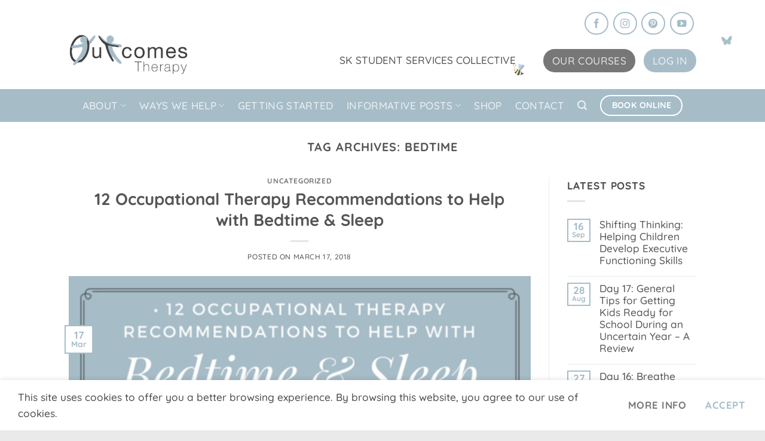

--- FILE ---
content_type: text/html; charset=UTF-8
request_url: https://www.outcomestherapy.com/tag/bedtime/
body_size: 18786
content:
<!DOCTYPE html>
<html lang="en-US" class="loading-site no-js">
<head>
	<meta charset="UTF-8" />
	<link rel="profile" href="http://gmpg.org/xfn/11" />
	<link rel="pingback" href="https://www.outcomestherapy.com/xmlrpc.php" />

	<script>(function(html){html.className = html.className.replace(/\bno-js\b/,'js')})(document.documentElement);</script>
<meta name='robots' content='index, follow, max-image-preview:large, max-snippet:-1, max-video-preview:-1' />
<meta name="viewport" content="width=device-width, initial-scale=1" />
	<!-- This site is optimized with the Yoast SEO plugin v26.5 - https://yoast.com/wordpress/plugins/seo/ -->
	<title>Bedtime Archives - OuTcomes Therapy</title>
	<link rel="canonical" href="https://www.outcomestherapy.com/tag/bedtime/" />
	<meta property="og:locale" content="en_US" />
	<meta property="og:type" content="article" />
	<meta property="og:title" content="Bedtime Archives - OuTcomes Therapy" />
	<meta property="og:url" content="https://www.outcomestherapy.com/tag/bedtime/" />
	<meta property="og:site_name" content="OuTcomes Therapy" />
	<meta name="twitter:card" content="summary_large_image" />
	<script type="application/ld+json" class="yoast-schema-graph">{"@context":"https://schema.org","@graph":[{"@type":"CollectionPage","@id":"https://www.outcomestherapy.com/tag/bedtime/","url":"https://www.outcomestherapy.com/tag/bedtime/","name":"Bedtime Archives - OuTcomes Therapy","isPartOf":{"@id":"https://www.outcomestherapy.com/#website"},"primaryImageOfPage":{"@id":"https://www.outcomestherapy.com/tag/bedtime/#primaryimage"},"image":{"@id":"https://www.outcomestherapy.com/tag/bedtime/#primaryimage"},"thumbnailUrl":"https://www.outcomestherapy.com/wp-content/uploads/2018/03/1.png","breadcrumb":{"@id":"https://www.outcomestherapy.com/tag/bedtime/#breadcrumb"},"inLanguage":"en-US"},{"@type":"ImageObject","inLanguage":"en-US","@id":"https://www.outcomestherapy.com/tag/bedtime/#primaryimage","url":"https://www.outcomestherapy.com/wp-content/uploads/2018/03/1.png","contentUrl":"https://www.outcomestherapy.com/wp-content/uploads/2018/03/1.png","width":800,"height":1200},{"@type":"BreadcrumbList","@id":"https://www.outcomestherapy.com/tag/bedtime/#breadcrumb","itemListElement":[{"@type":"ListItem","position":1,"name":"Home","item":"https://www.outcomestherapy.com/"},{"@type":"ListItem","position":2,"name":"Bedtime"}]},{"@type":"WebSite","@id":"https://www.outcomestherapy.com/#website","url":"https://www.outcomestherapy.com/","name":"OuTcomes Therapy","description":"Regina &amp; Surrounding Area Occupational Therapy","publisher":{"@id":"https://www.outcomestherapy.com/#organization"},"potentialAction":[{"@type":"SearchAction","target":{"@type":"EntryPoint","urlTemplate":"https://www.outcomestherapy.com/?s={search_term_string}"},"query-input":{"@type":"PropertyValueSpecification","valueRequired":true,"valueName":"search_term_string"}}],"inLanguage":"en-US"},{"@type":"Organization","@id":"https://www.outcomestherapy.com/#organization","name":"OuTcomes Therapy","url":"https://www.outcomestherapy.com/","logo":{"@type":"ImageObject","inLanguage":"en-US","@id":"https://www.outcomestherapy.com/#/schema/logo/image/","url":"https://www.outcomestherapy.com/wp-content/uploads/2017/08/OT_logo.png","contentUrl":"https://www.outcomestherapy.com/wp-content/uploads/2017/08/OT_logo.png","width":1438,"height":468,"caption":"OuTcomes Therapy"},"image":{"@id":"https://www.outcomestherapy.com/#/schema/logo/image/"}}]}</script>
	<!-- / Yoast SEO plugin. -->


<link rel='prefetch' href='https://www.outcomestherapy.com/wp-content/themes/flatsome/assets/js/flatsome.js?ver=e2eddd6c228105dac048' />
<link rel='prefetch' href='https://www.outcomestherapy.com/wp-content/themes/flatsome/assets/js/chunk.slider.js?ver=3.20.3' />
<link rel='prefetch' href='https://www.outcomestherapy.com/wp-content/themes/flatsome/assets/js/chunk.popups.js?ver=3.20.3' />
<link rel='prefetch' href='https://www.outcomestherapy.com/wp-content/themes/flatsome/assets/js/chunk.tooltips.js?ver=3.20.3' />
<link rel="alternate" type="application/rss+xml" title="OuTcomes Therapy &raquo; Feed" href="https://www.outcomestherapy.com/feed/" />
<link rel="alternate" type="application/rss+xml" title="OuTcomes Therapy &raquo; Comments Feed" href="https://www.outcomestherapy.com/comments/feed/" />
<link rel="alternate" type="application/rss+xml" title="OuTcomes Therapy &raquo; Bedtime Tag Feed" href="https://www.outcomestherapy.com/tag/bedtime/feed/" />
		<!-- This site uses the Google Analytics by MonsterInsights plugin v9.10.1 - Using Analytics tracking - https://www.monsterinsights.com/ -->
							<script src="//www.googletagmanager.com/gtag/js?id=G-6FF5EZ17XS"  data-cfasync="false" data-wpfc-render="false" type="text/javascript" async></script>
			<script data-cfasync="false" data-wpfc-render="false" type="text/javascript">
				var mi_version = '9.10.1';
				var mi_track_user = true;
				var mi_no_track_reason = '';
								var MonsterInsightsDefaultLocations = {"page_location":"https:\/\/www.outcomestherapy.com\/tag\/bedtime\/","page_referrer":"https:\/\/www.outcomestherapy.com\/tag\/occupational-therapy\/"};
								if ( typeof MonsterInsightsPrivacyGuardFilter === 'function' ) {
					var MonsterInsightsLocations = (typeof MonsterInsightsExcludeQuery === 'object') ? MonsterInsightsPrivacyGuardFilter( MonsterInsightsExcludeQuery ) : MonsterInsightsPrivacyGuardFilter( MonsterInsightsDefaultLocations );
				} else {
					var MonsterInsightsLocations = (typeof MonsterInsightsExcludeQuery === 'object') ? MonsterInsightsExcludeQuery : MonsterInsightsDefaultLocations;
				}

								var disableStrs = [
										'ga-disable-G-6FF5EZ17XS',
									];

				/* Function to detect opted out users */
				function __gtagTrackerIsOptedOut() {
					for (var index = 0; index < disableStrs.length; index++) {
						if (document.cookie.indexOf(disableStrs[index] + '=true') > -1) {
							return true;
						}
					}

					return false;
				}

				/* Disable tracking if the opt-out cookie exists. */
				if (__gtagTrackerIsOptedOut()) {
					for (var index = 0; index < disableStrs.length; index++) {
						window[disableStrs[index]] = true;
					}
				}

				/* Opt-out function */
				function __gtagTrackerOptout() {
					for (var index = 0; index < disableStrs.length; index++) {
						document.cookie = disableStrs[index] + '=true; expires=Thu, 31 Dec 2099 23:59:59 UTC; path=/';
						window[disableStrs[index]] = true;
					}
				}

				if ('undefined' === typeof gaOptout) {
					function gaOptout() {
						__gtagTrackerOptout();
					}
				}
								window.dataLayer = window.dataLayer || [];

				window.MonsterInsightsDualTracker = {
					helpers: {},
					trackers: {},
				};
				if (mi_track_user) {
					function __gtagDataLayer() {
						dataLayer.push(arguments);
					}

					function __gtagTracker(type, name, parameters) {
						if (!parameters) {
							parameters = {};
						}

						if (parameters.send_to) {
							__gtagDataLayer.apply(null, arguments);
							return;
						}

						if (type === 'event') {
														parameters.send_to = monsterinsights_frontend.v4_id;
							var hookName = name;
							if (typeof parameters['event_category'] !== 'undefined') {
								hookName = parameters['event_category'] + ':' + name;
							}

							if (typeof MonsterInsightsDualTracker.trackers[hookName] !== 'undefined') {
								MonsterInsightsDualTracker.trackers[hookName](parameters);
							} else {
								__gtagDataLayer('event', name, parameters);
							}
							
						} else {
							__gtagDataLayer.apply(null, arguments);
						}
					}

					__gtagTracker('js', new Date());
					__gtagTracker('set', {
						'developer_id.dZGIzZG': true,
											});
					if ( MonsterInsightsLocations.page_location ) {
						__gtagTracker('set', MonsterInsightsLocations);
					}
										__gtagTracker('config', 'G-6FF5EZ17XS', {"forceSSL":"true","link_attribution":"true"} );
										window.gtag = __gtagTracker;										(function () {
						/* https://developers.google.com/analytics/devguides/collection/analyticsjs/ */
						/* ga and __gaTracker compatibility shim. */
						var noopfn = function () {
							return null;
						};
						var newtracker = function () {
							return new Tracker();
						};
						var Tracker = function () {
							return null;
						};
						var p = Tracker.prototype;
						p.get = noopfn;
						p.set = noopfn;
						p.send = function () {
							var args = Array.prototype.slice.call(arguments);
							args.unshift('send');
							__gaTracker.apply(null, args);
						};
						var __gaTracker = function () {
							var len = arguments.length;
							if (len === 0) {
								return;
							}
							var f = arguments[len - 1];
							if (typeof f !== 'object' || f === null || typeof f.hitCallback !== 'function') {
								if ('send' === arguments[0]) {
									var hitConverted, hitObject = false, action;
									if ('event' === arguments[1]) {
										if ('undefined' !== typeof arguments[3]) {
											hitObject = {
												'eventAction': arguments[3],
												'eventCategory': arguments[2],
												'eventLabel': arguments[4],
												'value': arguments[5] ? arguments[5] : 1,
											}
										}
									}
									if ('pageview' === arguments[1]) {
										if ('undefined' !== typeof arguments[2]) {
											hitObject = {
												'eventAction': 'page_view',
												'page_path': arguments[2],
											}
										}
									}
									if (typeof arguments[2] === 'object') {
										hitObject = arguments[2];
									}
									if (typeof arguments[5] === 'object') {
										Object.assign(hitObject, arguments[5]);
									}
									if ('undefined' !== typeof arguments[1].hitType) {
										hitObject = arguments[1];
										if ('pageview' === hitObject.hitType) {
											hitObject.eventAction = 'page_view';
										}
									}
									if (hitObject) {
										action = 'timing' === arguments[1].hitType ? 'timing_complete' : hitObject.eventAction;
										hitConverted = mapArgs(hitObject);
										__gtagTracker('event', action, hitConverted);
									}
								}
								return;
							}

							function mapArgs(args) {
								var arg, hit = {};
								var gaMap = {
									'eventCategory': 'event_category',
									'eventAction': 'event_action',
									'eventLabel': 'event_label',
									'eventValue': 'event_value',
									'nonInteraction': 'non_interaction',
									'timingCategory': 'event_category',
									'timingVar': 'name',
									'timingValue': 'value',
									'timingLabel': 'event_label',
									'page': 'page_path',
									'location': 'page_location',
									'title': 'page_title',
									'referrer' : 'page_referrer',
								};
								for (arg in args) {
																		if (!(!args.hasOwnProperty(arg) || !gaMap.hasOwnProperty(arg))) {
										hit[gaMap[arg]] = args[arg];
									} else {
										hit[arg] = args[arg];
									}
								}
								return hit;
							}

							try {
								f.hitCallback();
							} catch (ex) {
							}
						};
						__gaTracker.create = newtracker;
						__gaTracker.getByName = newtracker;
						__gaTracker.getAll = function () {
							return [];
						};
						__gaTracker.remove = noopfn;
						__gaTracker.loaded = true;
						window['__gaTracker'] = __gaTracker;
					})();
									} else {
										console.log("");
					(function () {
						function __gtagTracker() {
							return null;
						}

						window['__gtagTracker'] = __gtagTracker;
						window['gtag'] = __gtagTracker;
					})();
									}
			</script>
							<!-- / Google Analytics by MonsterInsights -->
		<style id='wp-img-auto-sizes-contain-inline-css' type='text/css'>
img:is([sizes=auto i],[sizes^="auto," i]){contain-intrinsic-size:3000px 1500px}
/*# sourceURL=wp-img-auto-sizes-contain-inline-css */
</style>
<link rel='stylesheet' id='mp-theme-css' href='https://www.outcomestherapy.com/wp-content/plugins/memberpress/css/ui/theme.css?ver=1.11.35' type='text/css' media='all' />
<style id='wp-emoji-styles-inline-css' type='text/css'>

	img.wp-smiley, img.emoji {
		display: inline !important;
		border: none !important;
		box-shadow: none !important;
		height: 1em !important;
		width: 1em !important;
		margin: 0 0.07em !important;
		vertical-align: -0.1em !important;
		background: none !important;
		padding: 0 !important;
	}
/*# sourceURL=wp-emoji-styles-inline-css */
</style>
<style id='wp-block-library-inline-css' type='text/css'>
:root{--wp-block-synced-color:#7a00df;--wp-block-synced-color--rgb:122,0,223;--wp-bound-block-color:var(--wp-block-synced-color);--wp-editor-canvas-background:#ddd;--wp-admin-theme-color:#007cba;--wp-admin-theme-color--rgb:0,124,186;--wp-admin-theme-color-darker-10:#006ba1;--wp-admin-theme-color-darker-10--rgb:0,107,160.5;--wp-admin-theme-color-darker-20:#005a87;--wp-admin-theme-color-darker-20--rgb:0,90,135;--wp-admin-border-width-focus:2px}@media (min-resolution:192dpi){:root{--wp-admin-border-width-focus:1.5px}}.wp-element-button{cursor:pointer}:root .has-very-light-gray-background-color{background-color:#eee}:root .has-very-dark-gray-background-color{background-color:#313131}:root .has-very-light-gray-color{color:#eee}:root .has-very-dark-gray-color{color:#313131}:root .has-vivid-green-cyan-to-vivid-cyan-blue-gradient-background{background:linear-gradient(135deg,#00d084,#0693e3)}:root .has-purple-crush-gradient-background{background:linear-gradient(135deg,#34e2e4,#4721fb 50%,#ab1dfe)}:root .has-hazy-dawn-gradient-background{background:linear-gradient(135deg,#faaca8,#dad0ec)}:root .has-subdued-olive-gradient-background{background:linear-gradient(135deg,#fafae1,#67a671)}:root .has-atomic-cream-gradient-background{background:linear-gradient(135deg,#fdd79a,#004a59)}:root .has-nightshade-gradient-background{background:linear-gradient(135deg,#330968,#31cdcf)}:root .has-midnight-gradient-background{background:linear-gradient(135deg,#020381,#2874fc)}:root{--wp--preset--font-size--normal:16px;--wp--preset--font-size--huge:42px}.has-regular-font-size{font-size:1em}.has-larger-font-size{font-size:2.625em}.has-normal-font-size{font-size:var(--wp--preset--font-size--normal)}.has-huge-font-size{font-size:var(--wp--preset--font-size--huge)}.has-text-align-center{text-align:center}.has-text-align-left{text-align:left}.has-text-align-right{text-align:right}.has-fit-text{white-space:nowrap!important}#end-resizable-editor-section{display:none}.aligncenter{clear:both}.items-justified-left{justify-content:flex-start}.items-justified-center{justify-content:center}.items-justified-right{justify-content:flex-end}.items-justified-space-between{justify-content:space-between}.screen-reader-text{border:0;clip-path:inset(50%);height:1px;margin:-1px;overflow:hidden;padding:0;position:absolute;width:1px;word-wrap:normal!important}.screen-reader-text:focus{background-color:#ddd;clip-path:none;color:#444;display:block;font-size:1em;height:auto;left:5px;line-height:normal;padding:15px 23px 14px;text-decoration:none;top:5px;width:auto;z-index:100000}html :where(.has-border-color){border-style:solid}html :where([style*=border-top-color]){border-top-style:solid}html :where([style*=border-right-color]){border-right-style:solid}html :where([style*=border-bottom-color]){border-bottom-style:solid}html :where([style*=border-left-color]){border-left-style:solid}html :where([style*=border-width]){border-style:solid}html :where([style*=border-top-width]){border-top-style:solid}html :where([style*=border-right-width]){border-right-style:solid}html :where([style*=border-bottom-width]){border-bottom-style:solid}html :where([style*=border-left-width]){border-left-style:solid}html :where(img[class*=wp-image-]){height:auto;max-width:100%}:where(figure){margin:0 0 1em}html :where(.is-position-sticky){--wp-admin--admin-bar--position-offset:var(--wp-admin--admin-bar--height,0px)}@media screen and (max-width:600px){html :where(.is-position-sticky){--wp-admin--admin-bar--position-offset:0px}}

/*# sourceURL=wp-block-library-inline-css */
</style><style id='global-styles-inline-css' type='text/css'>
:root{--wp--preset--aspect-ratio--square: 1;--wp--preset--aspect-ratio--4-3: 4/3;--wp--preset--aspect-ratio--3-4: 3/4;--wp--preset--aspect-ratio--3-2: 3/2;--wp--preset--aspect-ratio--2-3: 2/3;--wp--preset--aspect-ratio--16-9: 16/9;--wp--preset--aspect-ratio--9-16: 9/16;--wp--preset--color--black: #000000;--wp--preset--color--cyan-bluish-gray: #abb8c3;--wp--preset--color--white: #ffffff;--wp--preset--color--pale-pink: #f78da7;--wp--preset--color--vivid-red: #cf2e2e;--wp--preset--color--luminous-vivid-orange: #ff6900;--wp--preset--color--luminous-vivid-amber: #fcb900;--wp--preset--color--light-green-cyan: #7bdcb5;--wp--preset--color--vivid-green-cyan: #00d084;--wp--preset--color--pale-cyan-blue: #8ed1fc;--wp--preset--color--vivid-cyan-blue: #0693e3;--wp--preset--color--vivid-purple: #9b51e0;--wp--preset--color--primary: #A6BDC8;--wp--preset--color--secondary: #777777;--wp--preset--color--success: #FFFFFF;--wp--preset--color--alert: #A6BDC8;--wp--preset--gradient--vivid-cyan-blue-to-vivid-purple: linear-gradient(135deg,rgb(6,147,227) 0%,rgb(155,81,224) 100%);--wp--preset--gradient--light-green-cyan-to-vivid-green-cyan: linear-gradient(135deg,rgb(122,220,180) 0%,rgb(0,208,130) 100%);--wp--preset--gradient--luminous-vivid-amber-to-luminous-vivid-orange: linear-gradient(135deg,rgb(252,185,0) 0%,rgb(255,105,0) 100%);--wp--preset--gradient--luminous-vivid-orange-to-vivid-red: linear-gradient(135deg,rgb(255,105,0) 0%,rgb(207,46,46) 100%);--wp--preset--gradient--very-light-gray-to-cyan-bluish-gray: linear-gradient(135deg,rgb(238,238,238) 0%,rgb(169,184,195) 100%);--wp--preset--gradient--cool-to-warm-spectrum: linear-gradient(135deg,rgb(74,234,220) 0%,rgb(151,120,209) 20%,rgb(207,42,186) 40%,rgb(238,44,130) 60%,rgb(251,105,98) 80%,rgb(254,248,76) 100%);--wp--preset--gradient--blush-light-purple: linear-gradient(135deg,rgb(255,206,236) 0%,rgb(152,150,240) 100%);--wp--preset--gradient--blush-bordeaux: linear-gradient(135deg,rgb(254,205,165) 0%,rgb(254,45,45) 50%,rgb(107,0,62) 100%);--wp--preset--gradient--luminous-dusk: linear-gradient(135deg,rgb(255,203,112) 0%,rgb(199,81,192) 50%,rgb(65,88,208) 100%);--wp--preset--gradient--pale-ocean: linear-gradient(135deg,rgb(255,245,203) 0%,rgb(182,227,212) 50%,rgb(51,167,181) 100%);--wp--preset--gradient--electric-grass: linear-gradient(135deg,rgb(202,248,128) 0%,rgb(113,206,126) 100%);--wp--preset--gradient--midnight: linear-gradient(135deg,rgb(2,3,129) 0%,rgb(40,116,252) 100%);--wp--preset--font-size--small: 13px;--wp--preset--font-size--medium: 20px;--wp--preset--font-size--large: 36px;--wp--preset--font-size--x-large: 42px;--wp--preset--spacing--20: 0.44rem;--wp--preset--spacing--30: 0.67rem;--wp--preset--spacing--40: 1rem;--wp--preset--spacing--50: 1.5rem;--wp--preset--spacing--60: 2.25rem;--wp--preset--spacing--70: 3.38rem;--wp--preset--spacing--80: 5.06rem;--wp--preset--shadow--natural: 6px 6px 9px rgba(0, 0, 0, 0.2);--wp--preset--shadow--deep: 12px 12px 50px rgba(0, 0, 0, 0.4);--wp--preset--shadow--sharp: 6px 6px 0px rgba(0, 0, 0, 0.2);--wp--preset--shadow--outlined: 6px 6px 0px -3px rgb(255, 255, 255), 6px 6px rgb(0, 0, 0);--wp--preset--shadow--crisp: 6px 6px 0px rgb(0, 0, 0);}:where(body) { margin: 0; }.wp-site-blocks > .alignleft { float: left; margin-right: 2em; }.wp-site-blocks > .alignright { float: right; margin-left: 2em; }.wp-site-blocks > .aligncenter { justify-content: center; margin-left: auto; margin-right: auto; }:where(.is-layout-flex){gap: 0.5em;}:where(.is-layout-grid){gap: 0.5em;}.is-layout-flow > .alignleft{float: left;margin-inline-start: 0;margin-inline-end: 2em;}.is-layout-flow > .alignright{float: right;margin-inline-start: 2em;margin-inline-end: 0;}.is-layout-flow > .aligncenter{margin-left: auto !important;margin-right: auto !important;}.is-layout-constrained > .alignleft{float: left;margin-inline-start: 0;margin-inline-end: 2em;}.is-layout-constrained > .alignright{float: right;margin-inline-start: 2em;margin-inline-end: 0;}.is-layout-constrained > .aligncenter{margin-left: auto !important;margin-right: auto !important;}.is-layout-constrained > :where(:not(.alignleft):not(.alignright):not(.alignfull)){margin-left: auto !important;margin-right: auto !important;}body .is-layout-flex{display: flex;}.is-layout-flex{flex-wrap: wrap;align-items: center;}.is-layout-flex > :is(*, div){margin: 0;}body .is-layout-grid{display: grid;}.is-layout-grid > :is(*, div){margin: 0;}body{padding-top: 0px;padding-right: 0px;padding-bottom: 0px;padding-left: 0px;}a:where(:not(.wp-element-button)){text-decoration: none;}:root :where(.wp-element-button, .wp-block-button__link){background-color: #32373c;border-width: 0;color: #fff;font-family: inherit;font-size: inherit;font-style: inherit;font-weight: inherit;letter-spacing: inherit;line-height: inherit;padding-top: calc(0.667em + 2px);padding-right: calc(1.333em + 2px);padding-bottom: calc(0.667em + 2px);padding-left: calc(1.333em + 2px);text-decoration: none;text-transform: inherit;}.has-black-color{color: var(--wp--preset--color--black) !important;}.has-cyan-bluish-gray-color{color: var(--wp--preset--color--cyan-bluish-gray) !important;}.has-white-color{color: var(--wp--preset--color--white) !important;}.has-pale-pink-color{color: var(--wp--preset--color--pale-pink) !important;}.has-vivid-red-color{color: var(--wp--preset--color--vivid-red) !important;}.has-luminous-vivid-orange-color{color: var(--wp--preset--color--luminous-vivid-orange) !important;}.has-luminous-vivid-amber-color{color: var(--wp--preset--color--luminous-vivid-amber) !important;}.has-light-green-cyan-color{color: var(--wp--preset--color--light-green-cyan) !important;}.has-vivid-green-cyan-color{color: var(--wp--preset--color--vivid-green-cyan) !important;}.has-pale-cyan-blue-color{color: var(--wp--preset--color--pale-cyan-blue) !important;}.has-vivid-cyan-blue-color{color: var(--wp--preset--color--vivid-cyan-blue) !important;}.has-vivid-purple-color{color: var(--wp--preset--color--vivid-purple) !important;}.has-primary-color{color: var(--wp--preset--color--primary) !important;}.has-secondary-color{color: var(--wp--preset--color--secondary) !important;}.has-success-color{color: var(--wp--preset--color--success) !important;}.has-alert-color{color: var(--wp--preset--color--alert) !important;}.has-black-background-color{background-color: var(--wp--preset--color--black) !important;}.has-cyan-bluish-gray-background-color{background-color: var(--wp--preset--color--cyan-bluish-gray) !important;}.has-white-background-color{background-color: var(--wp--preset--color--white) !important;}.has-pale-pink-background-color{background-color: var(--wp--preset--color--pale-pink) !important;}.has-vivid-red-background-color{background-color: var(--wp--preset--color--vivid-red) !important;}.has-luminous-vivid-orange-background-color{background-color: var(--wp--preset--color--luminous-vivid-orange) !important;}.has-luminous-vivid-amber-background-color{background-color: var(--wp--preset--color--luminous-vivid-amber) !important;}.has-light-green-cyan-background-color{background-color: var(--wp--preset--color--light-green-cyan) !important;}.has-vivid-green-cyan-background-color{background-color: var(--wp--preset--color--vivid-green-cyan) !important;}.has-pale-cyan-blue-background-color{background-color: var(--wp--preset--color--pale-cyan-blue) !important;}.has-vivid-cyan-blue-background-color{background-color: var(--wp--preset--color--vivid-cyan-blue) !important;}.has-vivid-purple-background-color{background-color: var(--wp--preset--color--vivid-purple) !important;}.has-primary-background-color{background-color: var(--wp--preset--color--primary) !important;}.has-secondary-background-color{background-color: var(--wp--preset--color--secondary) !important;}.has-success-background-color{background-color: var(--wp--preset--color--success) !important;}.has-alert-background-color{background-color: var(--wp--preset--color--alert) !important;}.has-black-border-color{border-color: var(--wp--preset--color--black) !important;}.has-cyan-bluish-gray-border-color{border-color: var(--wp--preset--color--cyan-bluish-gray) !important;}.has-white-border-color{border-color: var(--wp--preset--color--white) !important;}.has-pale-pink-border-color{border-color: var(--wp--preset--color--pale-pink) !important;}.has-vivid-red-border-color{border-color: var(--wp--preset--color--vivid-red) !important;}.has-luminous-vivid-orange-border-color{border-color: var(--wp--preset--color--luminous-vivid-orange) !important;}.has-luminous-vivid-amber-border-color{border-color: var(--wp--preset--color--luminous-vivid-amber) !important;}.has-light-green-cyan-border-color{border-color: var(--wp--preset--color--light-green-cyan) !important;}.has-vivid-green-cyan-border-color{border-color: var(--wp--preset--color--vivid-green-cyan) !important;}.has-pale-cyan-blue-border-color{border-color: var(--wp--preset--color--pale-cyan-blue) !important;}.has-vivid-cyan-blue-border-color{border-color: var(--wp--preset--color--vivid-cyan-blue) !important;}.has-vivid-purple-border-color{border-color: var(--wp--preset--color--vivid-purple) !important;}.has-primary-border-color{border-color: var(--wp--preset--color--primary) !important;}.has-secondary-border-color{border-color: var(--wp--preset--color--secondary) !important;}.has-success-border-color{border-color: var(--wp--preset--color--success) !important;}.has-alert-border-color{border-color: var(--wp--preset--color--alert) !important;}.has-vivid-cyan-blue-to-vivid-purple-gradient-background{background: var(--wp--preset--gradient--vivid-cyan-blue-to-vivid-purple) !important;}.has-light-green-cyan-to-vivid-green-cyan-gradient-background{background: var(--wp--preset--gradient--light-green-cyan-to-vivid-green-cyan) !important;}.has-luminous-vivid-amber-to-luminous-vivid-orange-gradient-background{background: var(--wp--preset--gradient--luminous-vivid-amber-to-luminous-vivid-orange) !important;}.has-luminous-vivid-orange-to-vivid-red-gradient-background{background: var(--wp--preset--gradient--luminous-vivid-orange-to-vivid-red) !important;}.has-very-light-gray-to-cyan-bluish-gray-gradient-background{background: var(--wp--preset--gradient--very-light-gray-to-cyan-bluish-gray) !important;}.has-cool-to-warm-spectrum-gradient-background{background: var(--wp--preset--gradient--cool-to-warm-spectrum) !important;}.has-blush-light-purple-gradient-background{background: var(--wp--preset--gradient--blush-light-purple) !important;}.has-blush-bordeaux-gradient-background{background: var(--wp--preset--gradient--blush-bordeaux) !important;}.has-luminous-dusk-gradient-background{background: var(--wp--preset--gradient--luminous-dusk) !important;}.has-pale-ocean-gradient-background{background: var(--wp--preset--gradient--pale-ocean) !important;}.has-electric-grass-gradient-background{background: var(--wp--preset--gradient--electric-grass) !important;}.has-midnight-gradient-background{background: var(--wp--preset--gradient--midnight) !important;}.has-small-font-size{font-size: var(--wp--preset--font-size--small) !important;}.has-medium-font-size{font-size: var(--wp--preset--font-size--medium) !important;}.has-large-font-size{font-size: var(--wp--preset--font-size--large) !important;}.has-x-large-font-size{font-size: var(--wp--preset--font-size--x-large) !important;}
/*# sourceURL=global-styles-inline-css */
</style>

<link rel='stylesheet' id='contact-form-7-css' href='https://www.outcomestherapy.com/wp-content/plugins/contact-form-7/includes/css/styles.css?ver=6.1.4' type='text/css' media='all' />
<link rel='stylesheet' id='if-menu-site-css-css' href='https://www.outcomestherapy.com/wp-content/plugins/if-menu/assets/if-menu-site.css?ver=6.9' type='text/css' media='all' />
<link rel='stylesheet' id='flatsome-main-css' href='https://www.outcomestherapy.com/wp-content/themes/flatsome/assets/css/flatsome.css?ver=3.20.3' type='text/css' media='all' />
<style id='flatsome-main-inline-css' type='text/css'>
@font-face {
				font-family: "fl-icons";
				font-display: block;
				src: url(https://www.outcomestherapy.com/wp-content/themes/flatsome/assets/css/icons/fl-icons.eot?v=3.20.3);
				src:
					url(https://www.outcomestherapy.com/wp-content/themes/flatsome/assets/css/icons/fl-icons.eot#iefix?v=3.20.3) format("embedded-opentype"),
					url(https://www.outcomestherapy.com/wp-content/themes/flatsome/assets/css/icons/fl-icons.woff2?v=3.20.3) format("woff2"),
					url(https://www.outcomestherapy.com/wp-content/themes/flatsome/assets/css/icons/fl-icons.ttf?v=3.20.3) format("truetype"),
					url(https://www.outcomestherapy.com/wp-content/themes/flatsome/assets/css/icons/fl-icons.woff?v=3.20.3) format("woff"),
					url(https://www.outcomestherapy.com/wp-content/themes/flatsome/assets/css/icons/fl-icons.svg?v=3.20.3#fl-icons) format("svg");
			}
/*# sourceURL=flatsome-main-inline-css */
</style>
<link rel='stylesheet' id='flatsome-style-css' href='https://www.outcomestherapy.com/wp-content/themes/flatsome/style.css?ver=3.20.3' type='text/css' media='all' />
<script type="text/javascript" src="https://www.outcomestherapy.com/wp-content/plugins/google-analytics-for-wordpress/assets/js/frontend-gtag.min.js?ver=9.10.1" id="monsterinsights-frontend-script-js" async="async" data-wp-strategy="async"></script>
<script data-cfasync="false" data-wpfc-render="false" type="text/javascript" id='monsterinsights-frontend-script-js-extra'>/* <![CDATA[ */
var monsterinsights_frontend = {"js_events_tracking":"true","download_extensions":"doc,pdf,ppt,zip,xls,docx,pptx,xlsx","inbound_paths":"[{\"path\":\"\\\/go\\\/\",\"label\":\"affiliate\"},{\"path\":\"\\\/recommend\\\/\",\"label\":\"affiliate\"}]","home_url":"https:\/\/www.outcomestherapy.com","hash_tracking":"false","v4_id":"G-6FF5EZ17XS"};/* ]]> */
</script>
<script type="text/javascript" src="https://www.outcomestherapy.com/wp-includes/js/jquery/jquery.min.js?ver=3.7.1" id="jquery-core-js"></script>
<script type="text/javascript" src="https://www.outcomestherapy.com/wp-includes/js/jquery/jquery-migrate.min.js?ver=3.4.1" id="jquery-migrate-js"></script>
<link rel="https://api.w.org/" href="https://www.outcomestherapy.com/wp-json/" /><link rel="alternate" title="JSON" type="application/json" href="https://www.outcomestherapy.com/wp-json/wp/v2/tags/120" /><link rel="EditURI" type="application/rsd+xml" title="RSD" href="https://www.outcomestherapy.com/xmlrpc.php?rsd" />
<meta name="generator" content="WordPress 6.9" />
    <style type="text/css">

      .mpcs-classroom .nav-back i,
      .mpcs-classroom .navbar-section a.btn,
      .mpcs-classroom .navbar-section button,
      .mpcs-classroom div#mpcs-lesson-navigation button {
        color: rgba(255, 255, 255) !important;
      }

      .mpcs-classroom .navbar-section .dropdown .menu a {
        color: #333;
      }

      .mpcs-classroom .mpcs-progress-ring {
        background-color: rgba(167, 189, 200) !important;
      }

      .mpcs-classroom .mpcs-course-filter .dropdown .btn span,
      .mpcs-classroom .mpcs-course-filter .dropdown .btn i,
      .mpcs-classroom .mpcs-course-filter .input-group .input-group-btn,
      .mpcs-classroom .mpcs-course-filter .input-group .mpcs-search,
      .mpcs-classroom .mpcs-course-filter .input-group input[type=text],
      .mpcs-classroom .mpcs-course-filter .dropdown a,
      .mpcs-classroom .pagination,
      .mpcs-classroom .pagination i,
      .mpcs-classroom .pagination a {
        color: rgba(44, 54, 55) !important;
        border-color: rgba(44, 54, 55) !important;
      }

      /* body.mpcs-classroom a{
        color: rgba();
      } */

      #mpcs-navbar,
      #mpcs-navbar button#mpcs-classroom-previous-lesson-link,
      #mpcs-navbar button#mpcs-classroom-previous-lesson-link:hover,
      .mpcs-classroom div#mpcs-lesson-navigation button#previous_lesson_link,
      .mpcs-classroom div#mpcs-lesson-navigation button#previous_lesson_link:hover {
        background: rgba(44, 54, 55);
      }

      .course-progress .user-progress,
      .btn-green,
      #mpcs-navbar button:not(#mpcs-classroom-previous-lesson-link),
      .mpcs-classroom div#mpcs-lesson-navigation button:not(#previous_lesson_link),
      .mpcs-classroom #mpcs-quiz-navigation button:focus,
      .mpcs-classroom #mpcs-quiz-navigation button:hover {
        background: rgba(167, 189, 200, 0.9);
      }

      .btn-green:hover,
      #mpcs-navbar button:not(#mpcs-classroom-previous-lesson-link):focus,
      #mpcs-navbar button:not(#mpcs-classroom-previous-lesson-link):hover,
      .mpcs-classroom div#mpcs-lesson-navigation button:not(#previous_lesson_link):focus,
      .mpcs-classroom div#mpcs-lesson-navigation button:not(#previous_lesson_link):hover,
      .mpcs-classroom #mpcs-quiz-navigation button {
        background: rgba(167, 189, 200);
      }

      .btn-green{border: rgba(167, 189, 200)}

      .course-progress .progress-text,
      .mpcs-lesson i.mpcs-circle-regular {
        color: rgba(167, 189, 200);
      }

      #mpcs-main #bookmark, .mpcs-lesson.current{background: rgba(167, 189, 200, 0.3)}

      .mpcs-instructor .tile-subtitle{
        color: rgba(167, 189, 200, 1);
      }

      .mpcs-classroom .mpcs-quiz-question-feedback {
        border-top-color: rgba(167, 189, 200, 1);
        border-bottom-color: rgba(167, 189, 200, 1);
      }

    </style>
    <script type="text/javascript">
(function(url){
	if(/(?:Chrome\/26\.0\.1410\.63 Safari\/537\.31|WordfenceTestMonBot)/.test(navigator.userAgent)){ return; }
	var addEvent = function(evt, handler) {
		if (window.addEventListener) {
			document.addEventListener(evt, handler, false);
		} else if (window.attachEvent) {
			document.attachEvent('on' + evt, handler);
		}
	};
	var removeEvent = function(evt, handler) {
		if (window.removeEventListener) {
			document.removeEventListener(evt, handler, false);
		} else if (window.detachEvent) {
			document.detachEvent('on' + evt, handler);
		}
	};
	var evts = 'contextmenu dblclick drag dragend dragenter dragleave dragover dragstart drop keydown keypress keyup mousedown mousemove mouseout mouseover mouseup mousewheel scroll'.split(' ');
	var logHuman = function() {
		if (window.wfLogHumanRan) { return; }
		window.wfLogHumanRan = true;
		var wfscr = document.createElement('script');
		wfscr.type = 'text/javascript';
		wfscr.async = true;
		wfscr.src = url + '&r=' + Math.random();
		(document.getElementsByTagName('head')[0]||document.getElementsByTagName('body')[0]).appendChild(wfscr);
		for (var i = 0; i < evts.length; i++) {
			removeEvent(evts[i], logHuman);
		}
	};
	for (var i = 0; i < evts.length; i++) {
		addEvent(evts[i], logHuman);
	}
})('//www.outcomestherapy.com/?wordfence_lh=1&hid=D1433EF25361EF8AC60A4EBE2124820C');
</script><link rel="icon" href="https://www.outcomestherapy.com/wp-content/uploads/2017/08/cropped-outcomes-therapy-32x32.png" sizes="32x32" />
<link rel="icon" href="https://www.outcomestherapy.com/wp-content/uploads/2017/08/cropped-outcomes-therapy-192x192.png" sizes="192x192" />
<link rel="apple-touch-icon" href="https://www.outcomestherapy.com/wp-content/uploads/2017/08/cropped-outcomes-therapy-180x180.png" />
<meta name="msapplication-TileImage" content="https://www.outcomestherapy.com/wp-content/uploads/2017/08/cropped-outcomes-therapy-270x270.png" />
<style id="custom-css" type="text/css">:root {--primary-color: #A6BDC8;--fs-color-primary: #A6BDC8;--fs-color-secondary: #777777;--fs-color-success: #FFFFFF;--fs-color-alert: #A6BDC8;--fs-color-base: #4a4a4a;--fs-experimental-link-color: #555555;--fs-experimental-link-color-hover: #a6bdc8;}.tooltipster-base {--tooltip-color: #fff;--tooltip-bg-color: #000;}.off-canvas-right .mfp-content, .off-canvas-left .mfp-content {--drawer-width: 300px;}.header-main{height: 91px}#logo img{max-height: 91px}#logo{width:200px;}.header-bottom{min-height: 55px}.header-top{min-height: 20px}.transparent .header-main{height: 265px}.transparent #logo img{max-height: 265px}.has-transparent + .page-title:first-of-type,.has-transparent + #main > .page-title,.has-transparent + #main > div > .page-title,.has-transparent + #main .page-header-wrapper:first-of-type .page-title{padding-top: 345px;}.header.show-on-scroll,.stuck .header-main{height:70px!important}.stuck #logo img{max-height: 70px!important}.header-bg-color {background-color: rgba(255,255,255,0)}.header-bg-image {background-image: url('https://www.outcomestherapy.com/wp-content/uploads/2022/12/header.png');}.header-bg-image {background-repeat: repeat-y;}.header-bottom {background-color: #a6bdc8}.top-bar-nav > li > a{line-height: 16px }.header-main .nav > li > a{line-height: 13px }.header-wrapper:not(.stuck) .header-main .header-nav{margin-top: -17px }.stuck .header-main .nav > li > a{line-height: 50px }.header-bottom-nav > li > a{line-height: 16px }@media (max-width: 549px) {.header-main{height: 175px}#logo img{max-height: 175px}}.header-top{background-color:#ffffff!important;}body{font-size: 108%;}@media screen and (max-width: 549px){body{font-size: 100%;}}body{font-family: Quicksand, sans-serif;}body {font-weight: 500;font-style: normal;}.nav > li > a {font-family: Quicksand, sans-serif;}.mobile-sidebar-levels-2 .nav > li > ul > li > a {font-family: Quicksand, sans-serif;}.nav > li > a,.mobile-sidebar-levels-2 .nav > li > ul > li > a {font-weight: 500;font-style: normal;}h1,h2,h3,h4,h5,h6,.heading-font, .off-canvas-center .nav-sidebar.nav-vertical > li > a{font-family: Quicksand, sans-serif;}h1,h2,h3,h4,h5,h6,.heading-font,.banner h1,.banner h2 {font-weight: 700;font-style: normal;}.alt-font{font-family: Quicksand, sans-serif;}.alt-font {font-weight: 700!important;font-style: normal!important;}.footer-1{background-color: #eaeaea}.footer-2{background-color: #A6BDC8}.absolute-footer, html{background-color: #EAEAEA}.nav-vertical-fly-out > li + li {border-top-width: 1px; border-top-style: solid;}.label-new.menu-item > a:after{content:"New";}.label-hot.menu-item > a:after{content:"Hot";}.label-sale.menu-item > a:after{content:"Sale";}.label-popular.menu-item > a:after{content:"Popular";}</style>		<style type="text/css" id="wp-custom-css">
			/*
You can add your own CSS here.

Click the help icon above to learn more.
*/


.meta-author{display:none!important} .byline{display:none!important}


@media (min-width: 1280px) {
  .mpcs-cards .column {
    width: 32% !important;
  }
}

.post-type-archive-mpcs-course { 
background: #EAEAEA; 
}

.mpcs-cards span.card-title, .card-header, .card-header:last-child, .card-body, .card-footer:last-child {
  display: none;
}

.mpcs-cards .card:hover {
	box-shadow: 0 12px 16px 0 rgba(0,0,0,0.24), 0 17px 50px 0 rgba(0,0,0,0.19);
}

.mpcs-classroom input[type="submit"] {
  background: #A6BDC8;
  color: #fff;
  border: none;
  border-radius: 99px;
  padding: 5px 23px;
  font-size: 18px;
  text-transform: uppercase;
  line-height: 30px;
}

.mpcs-classroom input[type="submit"]:hover {
  background: #7B8C94;
	transition: transform .3s,border .3s,background .3s,box-shadow .3s,opacity .3s,color .3s;
  color: #fff;
  border: none;
  border-radius: 99px;
  padding: 5px 23px;
  font-size: 18px;
  text-transform: uppercase;
  line-height: 30px;
}

.button.mp-hide-pw {
top: -15px;
}

/* Signup button */
input.mepr-submit {
  background: #A6BDC8;
	border-radius: 99px;
  color: #fff;
}

/* Login button */
input.mepr-share-button {
  background: #A6BDC8;
	border-radius: 99px;
  color: #fff;
}

.social-icons i {
color: #A6BDC8;
font-size: 120%;
padding: 8px 10px;
border: 2px solid #A6BDC8;
background: transparent;
border-radius: 200px;
}


ul.nav.top-bar-nav.nav-right.nav-small.nav- {
	padding-top: 20px;
}

#top-bar i:hover {
  color: #fff !important;
	background-color: #A6BDC8 !important;
   transition: all .2s ease-in-out;
}

.tooltipster-default {
display: none;
}

/* SSSC Menu Item */
li.header-block {
	padding-right: 50px;
	margin-top: 40px;
}


/* Our Courses button */
li.menu-item-6007 {
  background: #777777;
	color: #fff !important;
  border-radius: 90px;
  padding: 3px 15px;
	margin-top: -85px;
}

li.menu-item-6007:hover {
	box-shadow: inset 0 0 0 100px rgb(0 0 0 / 20%);
	color: #fff !important;
	transition: all .2s ease-in-out;
}

/* My Account button */
li.menu-item-5988 {
  background: #777777;
	color: #fff !important;
  border-radius: 90px;
  padding: 3px 15px;
	margin-top: -85px;
}

li.menu-item-5988:hover {
	box-shadow: inset 0 0 0 100px rgb(0 0 0 / 20%);
	transition: all .2s ease-in-out;
	color: #fff !important;
}

/* Login/Logout button */
li.menu-item-5959 {
  background: #A6BDC8;
	color: #fff !important;
  border-radius: 90px;
  padding: 3px 15px;
	margin-top: -85px;
}

li.menu-item-5959:hover {
	box-shadow: inset 0 0 0 100px rgb(0 0 0 / 20%);
   transition: all .2s ease-in-out;
		color: #fff !important;
}

#logo {
 margin-top: -25px;
}

.footer-1, .footer-2 {
    border-top: 0;
	  }
		</style>
		<style id="kirki-inline-styles">/* vietnamese */
@font-face {
  font-family: 'Quicksand';
  font-style: normal;
  font-weight: 500;
  font-display: swap;
  src: url(https://www.outcomestherapy.com/wp-content/fonts/quicksand/6xKtdSZaM9iE8KbpRA_hJFQNcOM.woff2) format('woff2');
  unicode-range: U+0102-0103, U+0110-0111, U+0128-0129, U+0168-0169, U+01A0-01A1, U+01AF-01B0, U+0300-0301, U+0303-0304, U+0308-0309, U+0323, U+0329, U+1EA0-1EF9, U+20AB;
}
/* latin-ext */
@font-face {
  font-family: 'Quicksand';
  font-style: normal;
  font-weight: 500;
  font-display: swap;
  src: url(https://www.outcomestherapy.com/wp-content/fonts/quicksand/6xKtdSZaM9iE8KbpRA_hJVQNcOM.woff2) format('woff2');
  unicode-range: U+0100-02BA, U+02BD-02C5, U+02C7-02CC, U+02CE-02D7, U+02DD-02FF, U+0304, U+0308, U+0329, U+1D00-1DBF, U+1E00-1E9F, U+1EF2-1EFF, U+2020, U+20A0-20AB, U+20AD-20C0, U+2113, U+2C60-2C7F, U+A720-A7FF;
}
/* latin */
@font-face {
  font-family: 'Quicksand';
  font-style: normal;
  font-weight: 500;
  font-display: swap;
  src: url(https://www.outcomestherapy.com/wp-content/fonts/quicksand/6xKtdSZaM9iE8KbpRA_hK1QN.woff2) format('woff2');
  unicode-range: U+0000-00FF, U+0131, U+0152-0153, U+02BB-02BC, U+02C6, U+02DA, U+02DC, U+0304, U+0308, U+0329, U+2000-206F, U+20AC, U+2122, U+2191, U+2193, U+2212, U+2215, U+FEFF, U+FFFD;
}
/* vietnamese */
@font-face {
  font-family: 'Quicksand';
  font-style: normal;
  font-weight: 700;
  font-display: swap;
  src: url(https://www.outcomestherapy.com/wp-content/fonts/quicksand/6xKtdSZaM9iE8KbpRA_hJFQNcOM.woff2) format('woff2');
  unicode-range: U+0102-0103, U+0110-0111, U+0128-0129, U+0168-0169, U+01A0-01A1, U+01AF-01B0, U+0300-0301, U+0303-0304, U+0308-0309, U+0323, U+0329, U+1EA0-1EF9, U+20AB;
}
/* latin-ext */
@font-face {
  font-family: 'Quicksand';
  font-style: normal;
  font-weight: 700;
  font-display: swap;
  src: url(https://www.outcomestherapy.com/wp-content/fonts/quicksand/6xKtdSZaM9iE8KbpRA_hJVQNcOM.woff2) format('woff2');
  unicode-range: U+0100-02BA, U+02BD-02C5, U+02C7-02CC, U+02CE-02D7, U+02DD-02FF, U+0304, U+0308, U+0329, U+1D00-1DBF, U+1E00-1E9F, U+1EF2-1EFF, U+2020, U+20A0-20AB, U+20AD-20C0, U+2113, U+2C60-2C7F, U+A720-A7FF;
}
/* latin */
@font-face {
  font-family: 'Quicksand';
  font-style: normal;
  font-weight: 700;
  font-display: swap;
  src: url(https://www.outcomestherapy.com/wp-content/fonts/quicksand/6xKtdSZaM9iE8KbpRA_hK1QN.woff2) format('woff2');
  unicode-range: U+0000-00FF, U+0131, U+0152-0153, U+02BB-02BC, U+02C6, U+02DA, U+02DC, U+0304, U+0308, U+0329, U+2000-206F, U+20AC, U+2122, U+2191, U+2193, U+2212, U+2215, U+FEFF, U+FFFD;
}</style><link rel='stylesheet' id='so-css-flatsome-css' href='https://www.outcomestherapy.com/wp-content/uploads/so-css/so-css-flatsome.css?ver=1670960356' type='text/css' media='all' />
</head>

<body class="archive tag tag-bedtime tag-120 wp-theme-flatsome lightbox nav-dropdown-has-arrow nav-dropdown-has-shadow nav-dropdown-has-border">


<a class="skip-link screen-reader-text" href="#main">Skip to content</a>

<div id="wrapper">

	
	<header id="header" class="header ">
		<div class="header-wrapper">
			<div id="top-bar" class="header-top hide-for-sticky hide-for-medium">
    <div class="flex-row container">
      <div class="flex-col hide-for-medium flex-left">
          <ul class="nav nav-left medium-nav-center nav-small  nav-">
                        </ul>
      </div>

      <div class="flex-col hide-for-medium flex-center">
          <ul class="nav nav-center nav-small  nav-">
                        </ul>
      </div>

      <div class="flex-col hide-for-medium flex-right">
         <ul class="nav top-bar-nav nav-right nav-small  nav-">
              <li class="html header-social-icons ml-0">
	<div class="social-icons follow-icons" ><a href="https://www.facebook.com/outcomestherapy/" target="_blank" data-label="Facebook" class="icon plain tooltip facebook" title="Follow on Facebook" aria-label="Follow on Facebook" rel="noopener nofollow"><i class="icon-facebook" aria-hidden="true"></i></a><a href="https://www.instagram.com/outcomes_therapy/" target="_blank" data-label="Instagram" class="icon plain tooltip instagram" title="Follow on Instagram" aria-label="Follow on Instagram" rel="noopener nofollow"><i class="icon-instagram" aria-hidden="true"></i></a><a href="https://www.pinterest.ca/outcomestherapy/" data-label="Pinterest" target="_blank" class="icon plain tooltip pinterest" title="Follow on Pinterest" aria-label="Follow on Pinterest" rel="noopener nofollow"><i class="icon-pinterest" aria-hidden="true"></i></a><a href="https://www.youtube.com/@outcomestherapy" data-label="YouTube" target="_blank" class="icon plain tooltip youtube" title="Follow on YouTube" aria-label="Follow on YouTube" rel="noopener nofollow"><i class="icon-youtube" aria-hidden="true"></i></a></div></li>
          </ul>
      </div>

      
    </div>
</div>
<div id="masthead" class="header-main hide-for-sticky nav-dark">
      <div class="header-inner flex-row container logo-left medium-logo-center" role="navigation">

          <!-- Logo -->
          <div id="logo" class="flex-col logo">
            
<!-- Header logo -->
<a href="https://www.outcomestherapy.com/" title="OuTcomes Therapy - Regina &amp; Surrounding Area Occupational Therapy" rel="home">
		<img width="1020" height="332" src="https://www.outcomestherapy.com/wp-content/uploads/2017/08/OT_logo-1400x456.png" class="header_logo header-logo" alt="OuTcomes Therapy"/><img  width="1020" height="332" src="https://www.outcomestherapy.com/wp-content/uploads/2017/08/OT_logo-1400x456.png" class="header-logo-dark" alt="OuTcomes Therapy"/></a>
          </div>

          <!-- Mobile Left Elements -->
          <div class="flex-col show-for-medium flex-left">
            <ul class="mobile-nav nav nav-left ">
              <li class="nav-icon has-icon">
	<div class="header-button">		<a href="#" class="icon primary button circle is-small" data-open="#main-menu" data-pos="left" data-bg="main-menu-overlay" role="button" aria-label="Menu" aria-controls="main-menu" aria-expanded="false" aria-haspopup="dialog" data-flatsome-role-button>
			<i class="icon-menu" aria-hidden="true"></i>					</a>
	 </div> </li>
            </ul>
          </div>

          <!-- Left Elements -->
          <div class="flex-col hide-for-medium flex-left
            flex-grow">
            <ul class="header-nav header-nav-main nav nav-left  nav-size-large nav-uppercase" >
                          </ul>
          </div>

          <!-- Right Elements -->
          <div class="flex-col hide-for-medium flex-right">
            <ul class="header-nav header-nav-main nav nav-right  nav-size-large nav-uppercase">
              <li class="header-block"><div class="header-block-block-1"><div class="row"  id="row-894175009">


	<div id="col-391216615" class="col medium-7 small-12 large-7"  >
				<div class="col-inner"  >
			
			

	<div id="text-412548737" class="text">
		

<p><a href="https://www.outcomestherapy.com/student-services-collective/">SK STUDENT SERVICES COLLECTIVE</a></p>
		
<style>
#text-412548737 {
  text-align: right;
}
</style>
	</div>
	

		</div>
					</div>

	

</div></div></li><li id="menu-item-6007" class="menu-item menu-item-type-post_type menu-item-object-page menu-item-6007 menu-item-design-default"><a href="https://www.outcomestherapy.com/our-courses/" class="nav-top-link">Our Courses</a></li>
<li id="menu-item-5959" class="menu-item menu-item-type-custom menu-item-object-custom menu-item-5959 menu-item-design-default"><a href="https://www.outcomestherapy.com/login" class="nav-top-link">Log In</a></li>
            </ul>
          </div>

          <!-- Mobile Right Elements -->
          <div class="flex-col show-for-medium flex-right">
            <ul class="mobile-nav nav nav-right ">
                          </ul>
          </div>

      </div>

      </div>
<div id="wide-nav" class="header-bottom wide-nav hide-for-sticky nav-dark flex-has-center hide-for-medium">
    <div class="flex-row container">

            
                        <div class="flex-col hide-for-medium flex-center">
                <ul class="nav header-nav header-bottom-nav nav-center  nav-size-large nav-spacing-large nav-uppercase">
                    <li id="menu-item-861" class="menu-item menu-item-type-custom menu-item-object-custom menu-item-has-children menu-item-861 menu-item-design-default has-dropdown"><a href="#" class="nav-top-link" aria-expanded="false" aria-haspopup="menu">ABOUT<i class="icon-angle-down" aria-hidden="true"></i></a>
<ul class="sub-menu nav-dropdown nav-dropdown-default">
	<li id="menu-item-287" class="menu-item menu-item-type-post_type menu-item-object-page menu-item-287"><a href="https://www.outcomestherapy.com/about/">About Us</a></li>
	<li id="menu-item-896" class="menu-item menu-item-type-custom menu-item-object-custom menu-item-896"><a href="https://www.outcomestherapy.com/meet-our-team/">Meet Our Team</a></li>
</ul>
</li>
<li id="menu-item-310" class="menu-item menu-item-type-post_type menu-item-object-page menu-item-has-children menu-item-310 menu-item-design-default has-dropdown"><a href="https://www.outcomestherapy.com/services/" class="nav-top-link" aria-expanded="false" aria-haspopup="menu">Ways We Help<i class="icon-angle-down" aria-hidden="true"></i></a>
<ul class="sub-menu nav-dropdown nav-dropdown-default">
	<li id="menu-item-444" class="menu-item menu-item-type-post_type menu-item-object-page menu-item-444"><a href="https://www.outcomestherapy.com/services/individual/">Individual Services</a></li>
	<li id="menu-item-443" class="menu-item menu-item-type-post_type menu-item-object-page menu-item-443"><a href="https://www.outcomestherapy.com/services/group/">Group Services</a></li>
	<li id="menu-item-1027" class="menu-item menu-item-type-post_type menu-item-object-page menu-item-1027"><a href="https://www.outcomestherapy.com/services/workshops/">Workshops</a></li>
	<li id="menu-item-441" class="menu-item menu-item-type-post_type menu-item-object-page menu-item-441"><a href="https://www.outcomestherapy.com/services/consultations/">Consultative Services</a></li>
	<li id="menu-item-442" class="menu-item menu-item-type-post_type menu-item-object-page menu-item-442"><a href="https://www.outcomestherapy.com/services/contract/">Contract Services</a></li>
	<li id="menu-item-811" class="menu-item menu-item-type-post_type menu-item-object-page menu-item-811"><a href="https://www.outcomestherapy.com/services/online-occupational-therapy-services-and-supports/">Online OT Services and Supports</a></li>
</ul>
</li>
<li id="menu-item-308" class="menu-item menu-item-type-post_type menu-item-object-page menu-item-308 menu-item-design-default"><a href="https://www.outcomestherapy.com/getting-started/" class="nav-top-link">Getting Started</a></li>
<li id="menu-item-402" class="menu-item menu-item-type-custom menu-item-object-custom menu-item-has-children menu-item-402 menu-item-design-default has-dropdown"><a href="#" class="nav-top-link" aria-expanded="false" aria-haspopup="menu">Informative Posts<i class="icon-angle-down" aria-hidden="true"></i></a>
<ul class="sub-menu nav-dropdown nav-dropdown-default">
	<li id="menu-item-1093" class="menu-item menu-item-type-post_type menu-item-object-page menu-item-1093"><a href="https://www.outcomestherapy.com/toy-talk-thursday/">Toy Talk Thursday</a></li>
	<li id="menu-item-1092" class="menu-item menu-item-type-post_type menu-item-object-page menu-item-1092"><a href="https://www.outcomestherapy.com/move-to-learn-monday/">Move to Learn Monday</a></li>
	<li id="menu-item-713" class="menu-item menu-item-type-custom menu-item-object-custom menu-item-713"><a href="https://www.outcomestherapy.com/blog/">Informative Blog Posts</a></li>
	<li id="menu-item-1091" class="menu-item menu-item-type-post_type menu-item-object-page menu-item-1091"><a href="https://www.outcomestherapy.com/our-favourite-things/">Our Favourite Things</a></li>
</ul>
</li>
<li id="menu-item-1343" class="menu-item menu-item-type-post_type menu-item-object-page menu-item-1343 menu-item-design-default"><a href="https://www.outcomestherapy.com/shop-toys-games/" class="nav-top-link">Shop</a></li>
<li id="menu-item-286" class="menu-item menu-item-type-post_type menu-item-object-page menu-item-286 menu-item-design-default"><a href="https://www.outcomestherapy.com/contact/" class="nav-top-link">Contact</a></li>
<li class="header-search header-search-lightbox has-icon">
			<a href="#search-lightbox" class="is-small" aria-label="Search" data-open="#search-lightbox" data-focus="input.search-field" role="button" aria-expanded="false" aria-haspopup="dialog" aria-controls="search-lightbox" data-flatsome-role-button><i class="icon-search" aria-hidden="true" style="font-size:16px;"></i></a>		
	<div id="search-lightbox" class="mfp-hide dark text-center">
		<div class="searchform-wrapper ux-search-box relative is-large"><form method="get" class="searchform" action="https://www.outcomestherapy.com/" role="search">
		<div class="flex-row relative">
			<div class="flex-col flex-grow">
	   	   <input type="search" class="search-field mb-0" name="s" value="" id="s" placeholder="Search&hellip;" />
			</div>
			<div class="flex-col">
				<button type="submit" class="ux-search-submit submit-button secondary button icon mb-0" aria-label="Submit">
					<i class="icon-search" aria-hidden="true"></i>				</button>
			</div>
		</div>
    <div class="live-search-results text-left z-top"></div>
</form>
</div>	</div>
</li>
<li class="html header-button-1">
	<div class="header-button">
		<a href="https://outcomestherapy.janeapp.com/" class="button plain is-outline" style="border-radius:99px;">
		<span>BOOK ONLINE</span>
	</a>
	</div>
</li>
                </ul>
            </div>
            
            
            
    </div>
</div>

<div class="header-bg-container fill"><div class="header-bg-image fill"></div><div class="header-bg-color fill"></div></div>		</div>
	</header>

	
	<main id="main" class="">

<div id="content" class="blog-wrapper blog-archive page-wrapper">
		<header class="archive-page-header">
	<div class="row">
	<div class="large-12 text-center col">
	<h1 class="page-title is-large uppercase">
		Tag Archives: <span>Bedtime</span>	</h1>
		</div>
	</div>
</header>


<div class="row row-large row-divided ">

	<div class="large-9 col">
		<div id="post-list">


<article id="post-1402" class="post-1402 post type-post status-publish format-standard has-post-thumbnail hentry category-uncategorized tag-bedtime tag-children tag-occupational-therapy tag-sleep">
	<div class="article-inner ">
		<header class="entry-header">
	<div class="entry-header-text entry-header-text-top text-center">
		<h6 class="entry-category is-xsmall"><a href="https://www.outcomestherapy.com/category/uncategorized/" rel="category tag">Uncategorized</a></h6><h2 class="entry-title"><a href="https://www.outcomestherapy.com/2018/03/17/12-occupational-therapy-recommendations-help-bedtime-sleep/" rel="bookmark" class="plain">12 Occupational Therapy Recommendations to Help with Bedtime &#038; Sleep</a></h2><div class="entry-divider is-divider small"></div>
	<div class="entry-meta uppercase is-xsmall">
		<span class="posted-on">Posted on <a href="https://www.outcomestherapy.com/2018/03/17/12-occupational-therapy-recommendations-help-bedtime-sleep/" rel="bookmark"><time class="entry-date published" datetime="2018-03-17T01:07:04+00:00">March 17, 2018</time><time class="updated" datetime="2018-03-17T01:07:35+00:00">March 17, 2018</time></a></span> <span class="byline">by <span class="meta-author vcard"><a class="url fn n" href="https://www.outcomestherapy.com/author/louise_ot22189/">Louise Burridge</a></span></span>	</div>
	</div>
						<div class="entry-image relative">
				<a href="https://www.outcomestherapy.com/2018/03/17/12-occupational-therapy-recommendations-help-bedtime-sleep/">
    <img width="533" height="800" src="https://www.outcomestherapy.com/wp-content/uploads/2018/03/1-533x800.png" class="attachment-large size-large wp-post-image" alt="" decoding="async" fetchpriority="high" srcset="https://www.outcomestherapy.com/wp-content/uploads/2018/03/1-533x800.png 533w, https://www.outcomestherapy.com/wp-content/uploads/2018/03/1-267x400.png 267w, https://www.outcomestherapy.com/wp-content/uploads/2018/03/1-768x1152.png 768w, https://www.outcomestherapy.com/wp-content/uploads/2018/03/1.png 800w" sizes="(max-width: 533px) 100vw, 533px" /></a>
				<div class="badge absolute top post-date badge-outline">
	<div class="badge-inner">
		<span class="post-date-day">17</span><br>
		<span class="post-date-month is-small">Mar</span>
	</div>
</div>
			</div>
			</header>
		<div class="entry-content">
		<div class="entry-summary">
		<p>It&#8217;s World Sleep Day! Do you know that 1 in 4 Canadian children are not getting enough sleep at night? Not only does this lack of sleep make parents crazy, but it also profoundly impacts children&#8217;s mental and physical health, their learning and achievement, and their overall well-being. To help, we are bringing back one [&#8230;]
		<div class="text-center">
			<a class="more-link button primary is-outline is-smaller" href="https://www.outcomestherapy.com/2018/03/17/12-occupational-therapy-recommendations-help-bedtime-sleep/">Continue reading <span class="meta-nav">&rarr;</span></a>
		</div>
	</div>
	
</div>
		<footer class="entry-meta clearfix">
					<span class="cat-links">
			Posted in <a href="https://www.outcomestherapy.com/category/uncategorized/" rel="category tag">Uncategorized</a>		</span>

				<span class="sep">&nbsp;|&nbsp;</span>
		<span class="tags-links">
			Tagged <a href="https://www.outcomestherapy.com/tag/bedtime/" rel="tag">Bedtime</a>, <a href="https://www.outcomestherapy.com/tag/children/" rel="tag">Children</a>, <a href="https://www.outcomestherapy.com/tag/occupational-therapy/" rel="tag">Occupational Therapy</a>, <a href="https://www.outcomestherapy.com/tag/sleep/" rel="tag">Sleep</a>		</span>
			
		<span class="comments-link pull-right"><a href="https://www.outcomestherapy.com/2018/03/17/12-occupational-therapy-recommendations-help-bedtime-sleep/#respond">Leave a comment</a></span>
	</footer>
	</div>
</article>



</div>

	</div>
	<div class="post-sidebar large-3 col">
				<div id="secondary" class="widget-area " role="complementary">
				<aside id="flatsome_recent_posts-17" class="widget flatsome_recent_posts">		<span class="widget-title "><span>Latest Posts</span></span><div class="is-divider small"></div>		<ul>		
		
		<li class="recent-blog-posts-li">
			<div class="flex-row recent-blog-posts align-top pt-half pb-half">
				<div class="flex-col mr-half">
					<div class="badge post-date badge-small badge-outline">
							<div class="badge-inner bg-fill" >
                                								<span class="post-date-day">16</span><br>
								<span class="post-date-month is-xsmall">Sep</span>
                                							</div>
					</div>
				</div>
				<div class="flex-col flex-grow">
					  <a href="https://www.outcomestherapy.com/2020/09/16/shifting-thinking-helping-children-develop-executive-functioning-skills/" title="Shifting Thinking: Helping Children Develop Executive Functioning Skills">Shifting Thinking: Helping Children Develop Executive Functioning Skills</a>
					  				   	  <span class="post_comments op-8 block is-xsmall"><a href="https://www.outcomestherapy.com/2020/09/16/shifting-thinking-helping-children-develop-executive-functioning-skills/#respond"><span class="screen-reader-text">No Comments<span class="screen-reader-text"> on Shifting Thinking: Helping Children Develop Executive Functioning Skills</span></span></a></span>
				</div>
			</div>
		</li>
		
		
		<li class="recent-blog-posts-li">
			<div class="flex-row recent-blog-posts align-top pt-half pb-half">
				<div class="flex-col mr-half">
					<div class="badge post-date badge-small badge-outline">
							<div class="badge-inner bg-fill" >
                                								<span class="post-date-day">28</span><br>
								<span class="post-date-month is-xsmall">Aug</span>
                                							</div>
					</div>
				</div>
				<div class="flex-col flex-grow">
					  <a href="https://www.outcomestherapy.com/2020/08/28/day-17-general-tips-for-getting-kids-ready-for-school-during-an-uncertain-year-a-review/" title="Day 17: General Tips for Getting Kids Ready for School During an Uncertain Year &#8211; A Review">Day 17: General Tips for Getting Kids Ready for School During an Uncertain Year &#8211; A Review</a>
					  				   	  <span class="post_comments op-8 block is-xsmall"><a href="https://www.outcomestherapy.com/2020/08/28/day-17-general-tips-for-getting-kids-ready-for-school-during-an-uncertain-year-a-review/#respond"><span class="screen-reader-text">No Comments<span class="screen-reader-text"> on Day 17: General Tips for Getting Kids Ready for School During an Uncertain Year &#8211; A Review</span></span></a></span>
				</div>
			</div>
		</li>
		
		
		<li class="recent-blog-posts-li">
			<div class="flex-row recent-blog-posts align-top pt-half pb-half">
				<div class="flex-col mr-half">
					<div class="badge post-date badge-small badge-outline">
							<div class="badge-inner bg-fill" >
                                								<span class="post-date-day">27</span><br>
								<span class="post-date-month is-xsmall">Aug</span>
                                							</div>
					</div>
				</div>
				<div class="flex-col flex-grow">
					  <a href="https://www.outcomestherapy.com/2020/08/27/day-16-breathe/" title="Day 16: Breathe">Day 16: Breathe</a>
					  				   	  <span class="post_comments op-8 block is-xsmall"><a href="https://www.outcomestherapy.com/2020/08/27/day-16-breathe/#respond"><span class="screen-reader-text">No Comments<span class="screen-reader-text"> on Day 16: Breathe</span></span></a></span>
				</div>
			</div>
		</li>
		
		
		<li class="recent-blog-posts-li">
			<div class="flex-row recent-blog-posts align-top pt-half pb-half">
				<div class="flex-col mr-half">
					<div class="badge post-date badge-small badge-outline">
							<div class="badge-inner bg-fill" >
                                								<span class="post-date-day">26</span><br>
								<span class="post-date-month is-xsmall">Aug</span>
                                							</div>
					</div>
				</div>
				<div class="flex-col flex-grow">
					  <a href="https://www.outcomestherapy.com/2020/08/26/day-15-creating-your-own-calming-kit/" title="Day 15: Creating Your Own Calming Kit">Day 15: Creating Your Own Calming Kit</a>
					  				   	  <span class="post_comments op-8 block is-xsmall"><a href="https://www.outcomestherapy.com/2020/08/26/day-15-creating-your-own-calming-kit/#respond"><span class="screen-reader-text">No Comments<span class="screen-reader-text"> on Day 15: Creating Your Own Calming Kit</span></span></a></span>
				</div>
			</div>
		</li>
		
		
		<li class="recent-blog-posts-li">
			<div class="flex-row recent-blog-posts align-top pt-half pb-half">
				<div class="flex-col mr-half">
					<div class="badge post-date badge-small badge-outline">
							<div class="badge-inner bg-fill" >
                                								<span class="post-date-day">25</span><br>
								<span class="post-date-month is-xsmall">Aug</span>
                                							</div>
					</div>
				</div>
				<div class="flex-col flex-grow">
					  <a href="https://www.outcomestherapy.com/2020/08/25/addressing-childrens-fear-of-returning-to-school/" title="Day 14: Addressing Children&#8217;s Fear of Returning to School">Day 14: Addressing Children&#8217;s Fear of Returning to School</a>
					  				   	  <span class="post_comments op-8 block is-xsmall"><a href="https://www.outcomestherapy.com/2020/08/25/addressing-childrens-fear-of-returning-to-school/#respond"><span class="screen-reader-text">No Comments<span class="screen-reader-text"> on Day 14: Addressing Children&#8217;s Fear of Returning to School</span></span></a></span>
				</div>
			</div>
		</li>
				</ul>		</aside></div>
			</div>
</div>

</div>


</main>

<footer id="footer" class="footer-wrapper">

	
<!-- FOOTER 1 -->
<div class="footer-widgets footer footer-1">
		<div class="row large-columns-1 mb-0">
	   		
		<div id="block_widget-9" class="col pb-0 widget block_widget">
		
			<div id="text-1695805798" class="text">
		

</p>
<p><div class="social-icons follow-icons" ><a href="https://www.facebook.com/outcomestherapy/" target="_blank" data-label="Facebook" class="icon plain tooltip facebook" title="Follow on Facebook" aria-label="Follow on Facebook" rel="noopener nofollow"><i class="icon-facebook" aria-hidden="true"></i></a><a href="https://www.instagram.com/outcomes_therapy/" target="_blank" data-label="Instagram" class="icon plain tooltip instagram" title="Follow on Instagram" aria-label="Follow on Instagram" rel="noopener nofollow"><i class="icon-instagram" aria-hidden="true"></i></a><a href="https://www.pinterest.ca/outcomestherapy/" data-label="Pinterest" target="_blank" class="icon plain tooltip pinterest" title="Follow on Pinterest" aria-label="Follow on Pinterest" rel="noopener nofollow"><i class="icon-pinterest" aria-hidden="true"></i></a><a href="https://www.youtube.com/@outcomestherapy" data-label="YouTube" target="_blank" class="icon plain tooltip youtube" title="Follow on YouTube" aria-label="Follow on YouTube" rel="noopener nofollow"><i class="icon-youtube" aria-hidden="true"></i></a></div></p>

		
<style>
#text-1695805798 {
  text-align: center;
}
</style>
	</div>
	
		</div>
				</div>
</div>

<!-- FOOTER 2 -->
<div class="footer-widgets footer footer-2 dark">
		<div class="row dark large-columns-4 mb-0">
	   		
		<div id="block_widget-2" class="col pb-0 widget block_widget">
		<span class="widget-title">Connect With Us</span><div class="is-divider small"></div>
		<p class="p1">We’re Social. Follow us for the most up to date occupational therapy information and strategies</p>
<p>&nbsp;</p>
<p>
		</div>
		<div id="text-15" class="col pb-0 widget widget_text"><span class="widget-title">Contact Us</span><div class="is-divider small"></div>			<div class="textwidget"><p>Regina, Saskatchewan</p>
<p>306-530-1611</p>
<p><a href="mailto:info@outcomestherapy.com">info@outcomestherapy.com</a></p>
</div>
		</div><div id="text-17" class="col pb-0 widget widget_text"><span class="widget-title">Services</span><div class="is-divider small"></div>			<div class="textwidget"><ul>
<li style="text-align: left;"><a href="https://www.outcomestherapy.com/services/individual/">Individual Services</a></li>
<li style="text-align: left;"><a href="https://www.outcomestherapy.com/services/group/">Group Services</a></li>
<li style="text-align: left;"><a href="https://www.outcomestherapy.com/services/consultations/">Consultative Services</a></li>
<li style="text-align: left;"><a href="https://www.outcomestherapy.com/services/contract/">Contract Services</a></li>
<li style="text-align: left;"><a href="https://www.outcomestherapy.com/services/online-occupational-therapy-services-and-supports/">Online OT Services</a></li>
</ul>
</div>
		</div><div id="block-3" class="col pb-0 widget widget_block"><p><iframe src="https://www.google.com/maps/embed?pb=!1m18!1m12!1m3!1d2541.7544540151744!2d-104.55435748438504!3d50.42704637947215!2m3!1f0!2f0!3f0!3m2!1i1024!2i768!4f13.1!3m3!1m2!1s0x531ea07363fb6561%3A0x2a3e9825f4b9cf5f!2s3226%20Edinburgh%20Dr%2C%20Regina%2C%20SK%20S4V%200R7!5e0!3m2!1sen!2sca!4v1630022338306!5m2!1sen!2sca" width="500" height="200" style="border:0;" allowfullscreen="" loading="lazy"></iframe></p></div>		</div>
</div>



<div class="absolute-footer light medium-text-center text-center">
  <div class="container clearfix">

    
    <div class="footer-primary pull-left">
              <div class="menu-secondary-container"><ul id="menu-secondary" class="links footer-nav uppercase"><li id="menu-item-311" class="menu-item menu-item-type-post_type menu-item-object-page menu-item-home menu-item-311"><a href="https://www.outcomestherapy.com/">Home</a></li>
<li id="menu-item-274" class="menu-item menu-item-type-post_type menu-item-object-page menu-item-274"><a href="https://www.outcomestherapy.com/about/">About Us</a></li>
<li id="menu-item-898" class="menu-item menu-item-type-custom menu-item-object-custom menu-item-898"><a href="https://www.outcomestherapy.com/meet-our-team/">Meet Our Team</a></li>
<li id="menu-item-314" class="menu-item menu-item-type-post_type menu-item-object-page menu-item-314"><a href="https://www.outcomestherapy.com/services/">Ways We Help</a></li>
<li id="menu-item-312" class="menu-item menu-item-type-post_type menu-item-object-page menu-item-312"><a href="https://www.outcomestherapy.com/getting-started/">Getting Started</a></li>
<li id="menu-item-445" class="menu-item menu-item-type-post_type menu-item-object-page menu-item-445"><a href="https://www.outcomestherapy.com/services/workshops/">Upcoming Events</a></li>
<li id="menu-item-367" class="menu-item menu-item-type-post_type menu-item-object-page menu-item-367"><a href="https://www.outcomestherapy.com/blog/">Informative Posts</a></li>
<li id="menu-item-1344" class="menu-item menu-item-type-post_type menu-item-object-page menu-item-1344"><a href="https://www.outcomestherapy.com/shop-toys-games/">Shop</a></li>
<li id="menu-item-276" class="menu-item menu-item-type-post_type menu-item-object-page menu-item-276"><a href="https://www.outcomestherapy.com/contact/">Contact</a></li>
</ul></div>            <div class="copyright-footer">
        <strong>Copyright 2026 © OuTcomes Therapy   |    <a href="https://www.outcomestherapy.com/terms-conditions-privacy/">Terms & Conditions  |  Privacy Policy </a>   |    Website by <a href="https://www.secondave.co/">Second Avenue Design Co.</a></strong>      </div>
          </div>
  </div>
</div>

</footer>

</div>

<div id="main-menu" class="mobile-sidebar no-scrollbar mfp-hide">

	
	<div class="sidebar-menu no-scrollbar ">

		
					<ul class="nav nav-sidebar nav-vertical nav-uppercase" data-tab="1">
				<li class="header-search-form search-form html relative has-icon">
	<div class="header-search-form-wrapper">
		<div class="searchform-wrapper ux-search-box relative is-normal"><form method="get" class="searchform" action="https://www.outcomestherapy.com/" role="search">
		<div class="flex-row relative">
			<div class="flex-col flex-grow">
	   	   <input type="search" class="search-field mb-0" name="s" value="" id="s" placeholder="Search&hellip;" />
			</div>
			<div class="flex-col">
				<button type="submit" class="ux-search-submit submit-button secondary button icon mb-0" aria-label="Submit">
					<i class="icon-search" aria-hidden="true"></i>				</button>
			</div>
		</div>
    <div class="live-search-results text-left z-top"></div>
</form>
</div>	</div>
</li>
<li class="html header-button-1">
	<div class="header-button">
		<a href="https://outcomestherapy.janeapp.com/" class="button plain is-outline" style="border-radius:99px;">
		<span>BOOK ONLINE</span>
	</a>
	</div>
</li>
<li id="menu-item-6095" class="menu-item menu-item-type-post_type menu-item-object-page menu-item-6095"><a href="https://www.outcomestherapy.com/student-services-collective/">SK Student Services Collective</a></li>
<li id="menu-item-6094" class="menu-item menu-item-type-post_type menu-item-object-page menu-item-6094"><a href="https://www.outcomestherapy.com/our-courses/">Our Courses</a></li>
<li id="menu-item-6096" class="menu-item menu-item-type-custom menu-item-object-custom menu-item-6096"><a href="https://www.outcomestherapy.com/login">Log In</a></li>
<li id="menu-item-6076" class="menu-item menu-item-type-custom menu-item-object-custom menu-item-has-children menu-item-6076"><a href="#">ABOUT</a>
<ul class="sub-menu nav-sidebar-ul children">
	<li id="menu-item-6078" class="menu-item menu-item-type-post_type menu-item-object-page menu-item-6078"><a href="https://www.outcomestherapy.com/about/">About Us</a></li>
	<li id="menu-item-6077" class="menu-item menu-item-type-post_type menu-item-object-page menu-item-6077"><a href="https://www.outcomestherapy.com/meet-our-team/">Meet Our Team</a></li>
</ul>
</li>
<li id="menu-item-6079" class="menu-item menu-item-type-post_type menu-item-object-page menu-item-has-children menu-item-6079"><a href="https://www.outcomestherapy.com/services/">Ways We Help</a>
<ul class="sub-menu nav-sidebar-ul children">
	<li id="menu-item-6081" class="menu-item menu-item-type-post_type menu-item-object-page menu-item-6081"><a href="https://www.outcomestherapy.com/services/individual/">Individual Services</a></li>
	<li id="menu-item-6082" class="menu-item menu-item-type-post_type menu-item-object-page menu-item-6082"><a href="https://www.outcomestherapy.com/services/group/">Group Services</a></li>
	<li id="menu-item-6083" class="menu-item menu-item-type-post_type menu-item-object-page menu-item-6083"><a href="https://www.outcomestherapy.com/services/contract/">Contract Services</a></li>
	<li id="menu-item-6084" class="menu-item menu-item-type-post_type menu-item-object-page menu-item-6084"><a href="https://www.outcomestherapy.com/services/consultations/">Consultative Services</a></li>
	<li id="menu-item-6080" class="menu-item menu-item-type-post_type menu-item-object-page menu-item-6080"><a href="https://www.outcomestherapy.com/services/online-occupational-therapy-services-and-supports/">Online Occupational Therapy Services and Supports</a></li>
</ul>
</li>
<li id="menu-item-6085" class="menu-item menu-item-type-post_type menu-item-object-page menu-item-6085"><a href="https://www.outcomestherapy.com/getting-started/">Getting Started</a></li>
<li id="menu-item-6086" class="menu-item menu-item-type-custom menu-item-object-custom menu-item-has-children menu-item-6086"><a href="#">Informative Posts</a>
<ul class="sub-menu nav-sidebar-ul children">
	<li id="menu-item-6089" class="menu-item menu-item-type-taxonomy menu-item-object-category menu-item-6089"><a href="https://www.outcomestherapy.com/category/toy-talk-thursdays/">Toy Talk Thursdays</a></li>
	<li id="menu-item-6088" class="menu-item menu-item-type-taxonomy menu-item-object-category menu-item-6088"><a href="https://www.outcomestherapy.com/category/move-to-learn-mondays/">Move to Learn Mondays</a></li>
	<li id="menu-item-6090" class="menu-item menu-item-type-post_type menu-item-object-page menu-item-6090"><a href="https://www.outcomestherapy.com/blog/">Informative Blog Posts</a></li>
	<li id="menu-item-6087" class="menu-item menu-item-type-taxonomy menu-item-object-category menu-item-6087"><a href="https://www.outcomestherapy.com/category/our-favourite-things/">Our Favourite Things</a></li>
</ul>
</li>
<li id="menu-item-6091" class="menu-item menu-item-type-post_type menu-item-object-page menu-item-6091"><a href="https://www.outcomestherapy.com/shop-toys-games/">Shop</a></li>
<li id="menu-item-6092" class="menu-item menu-item-type-post_type menu-item-object-page menu-item-6092"><a href="https://www.outcomestherapy.com/contact/">Contact Us</a></li>
<li class="html header-social-icons ml-0">
	<div class="social-icons follow-icons" ><a href="https://www.facebook.com/outcomestherapy/" target="_blank" data-label="Facebook" class="icon plain tooltip facebook" title="Follow on Facebook" aria-label="Follow on Facebook" rel="noopener nofollow"><i class="icon-facebook" aria-hidden="true"></i></a><a href="https://www.instagram.com/outcomes_therapy/" target="_blank" data-label="Instagram" class="icon plain tooltip instagram" title="Follow on Instagram" aria-label="Follow on Instagram" rel="noopener nofollow"><i class="icon-instagram" aria-hidden="true"></i></a><a href="https://www.pinterest.ca/outcomestherapy/" data-label="Pinterest" target="_blank" class="icon plain tooltip pinterest" title="Follow on Pinterest" aria-label="Follow on Pinterest" rel="noopener nofollow"><i class="icon-pinterest" aria-hidden="true"></i></a><a href="https://www.youtube.com/@outcomestherapy" data-label="YouTube" target="_blank" class="icon plain tooltip youtube" title="Follow on YouTube" aria-label="Follow on YouTube" rel="noopener nofollow"><i class="icon-youtube" aria-hidden="true"></i></a></div></li>
			</ul>
		
		
	</div>

	
</div>
<script type="speculationrules">
{"prefetch":[{"source":"document","where":{"and":[{"href_matches":"/*"},{"not":{"href_matches":["/wp-*.php","/wp-admin/*","/wp-content/uploads/*","/wp-content/*","/wp-content/plugins/*","/wp-content/themes/flatsome/*","/*\\?(.+)"]}},{"not":{"selector_matches":"a[rel~=\"nofollow\"]"}},{"not":{"selector_matches":".no-prefetch, .no-prefetch a"}}]},"eagerness":"conservative"}]}
</script>
	<div class="flatsome-cookies" inert>
		<div class="flatsome-cookies__inner">
			<div class="flatsome-cookies__text">
				This site uses cookies to offer you a better browsing experience. By browsing this website, you agree to our use of cookies.			</div>
			<div class="flatsome-cookies__buttons">
				<a href="https://www.outcomestherapy.com/terms-conditions-privacy/" class="button secondary is-link flatsome-cookies__more-btn" >
		<span>More info</span>
	</a>
				<button type="button" class="button primary is-link flatsome-cookies__accept-btn" >
		<span>Accept</span>
	</button>
			</div>
		</div>
	</div>
	<script type="text/javascript" src="https://www.outcomestherapy.com/wp-includes/js/dist/hooks.min.js?ver=dd5603f07f9220ed27f1" id="wp-hooks-js"></script>
<script type="text/javascript" src="https://www.outcomestherapy.com/wp-includes/js/dist/i18n.min.js?ver=c26c3dc7bed366793375" id="wp-i18n-js"></script>
<script type="text/javascript" id="wp-i18n-js-after">
/* <![CDATA[ */
wp.i18n.setLocaleData( { 'text direction\u0004ltr': [ 'ltr' ] } );
//# sourceURL=wp-i18n-js-after
/* ]]> */
</script>
<script type="text/javascript" src="https://www.outcomestherapy.com/wp-content/plugins/contact-form-7/includes/swv/js/index.js?ver=6.1.4" id="swv-js"></script>
<script type="text/javascript" id="contact-form-7-js-before">
/* <![CDATA[ */
var wpcf7 = {
    "api": {
        "root": "https:\/\/www.outcomestherapy.com\/wp-json\/",
        "namespace": "contact-form-7\/v1"
    },
    "cached": 1
};
//# sourceURL=contact-form-7-js-before
/* ]]> */
</script>
<script type="text/javascript" src="https://www.outcomestherapy.com/wp-content/plugins/contact-form-7/includes/js/index.js?ver=6.1.4" id="contact-form-7-js"></script>
<script type="text/javascript" src="https://www.outcomestherapy.com/wp-content/themes/flatsome/assets/js/extensions/flatsome-live-search.js?ver=3.20.3" id="flatsome-live-search-js"></script>
<script type="text/javascript" src="https://www.outcomestherapy.com/wp-includes/js/hoverIntent.min.js?ver=1.10.2" id="hoverIntent-js"></script>
<script type="text/javascript" id="flatsome-js-js-extra">
/* <![CDATA[ */
var flatsomeVars = {"theme":{"version":"3.20.3"},"ajaxurl":"https://www.outcomestherapy.com/wp-admin/admin-ajax.php","rtl":"","sticky_height":"70","stickyHeaderHeight":"0","scrollPaddingTop":"0","assets_url":"https://www.outcomestherapy.com/wp-content/themes/flatsome/assets/","lightbox":{"close_markup":"\u003Cbutton title=\"%title%\" type=\"button\" class=\"mfp-close\"\u003E\u003Csvg xmlns=\"http://www.w3.org/2000/svg\" width=\"28\" height=\"28\" viewBox=\"0 0 24 24\" fill=\"none\" stroke=\"currentColor\" stroke-width=\"2\" stroke-linecap=\"round\" stroke-linejoin=\"round\" class=\"feather feather-x\"\u003E\u003Cline x1=\"18\" y1=\"6\" x2=\"6\" y2=\"18\"\u003E\u003C/line\u003E\u003Cline x1=\"6\" y1=\"6\" x2=\"18\" y2=\"18\"\u003E\u003C/line\u003E\u003C/svg\u003E\u003C/button\u003E","close_btn_inside":false},"user":{"can_edit_pages":false},"i18n":{"mainMenu":"Main Menu","toggleButton":"Toggle"},"options":{"cookie_notice_version":"1","swatches_layout":false,"swatches_disable_deselect":false,"swatches_box_select_event":false,"swatches_box_behavior_selected":false,"swatches_box_update_urls":"1","swatches_box_reset":false,"swatches_box_reset_limited":false,"swatches_box_reset_extent":false,"swatches_box_reset_time":300,"search_result_latency":"0","header_nav_vertical_fly_out_frontpage":1}};
//# sourceURL=flatsome-js-js-extra
/* ]]> */
</script>
<script type="text/javascript" src="https://www.outcomestherapy.com/wp-content/themes/flatsome/assets/js/flatsome.js?ver=e2eddd6c228105dac048" id="flatsome-js-js"></script>
<script type="text/javascript" src="https://www.outcomestherapy.com/wp-includes/js/dist/dom-ready.min.js?ver=f77871ff7694fffea381" id="wp-dom-ready-js"></script>
<script type="text/javascript" src="https://www.outcomestherapy.com/wp-content/themes/flatsome/assets/js/extensions/flatsome-cookie-notice.js?ver=3.20.3" id="flatsome-cookie-notice-js"></script>
<script type="text/javascript" src="https://www.google.com/recaptcha/api.js?render=6LfaJU0cAAAAAKhU6YvoXdQe4ISYcMkx9BRNPST5&amp;ver=3.0" id="google-recaptcha-js"></script>
<script type="text/javascript" src="https://www.outcomestherapy.com/wp-includes/js/dist/vendor/wp-polyfill.min.js?ver=3.15.0" id="wp-polyfill-js"></script>
<script type="text/javascript" id="wpcf7-recaptcha-js-before">
/* <![CDATA[ */
var wpcf7_recaptcha = {
    "sitekey": "6LfaJU0cAAAAAKhU6YvoXdQe4ISYcMkx9BRNPST5",
    "actions": {
        "homepage": "homepage",
        "contactform": "contactform"
    }
};
//# sourceURL=wpcf7-recaptcha-js-before
/* ]]> */
</script>
<script type="text/javascript" src="https://www.outcomestherapy.com/wp-content/plugins/contact-form-7/modules/recaptcha/index.js?ver=6.1.4" id="wpcf7-recaptcha-js"></script>
<script id="wp-emoji-settings" type="application/json">
{"baseUrl":"https://s.w.org/images/core/emoji/17.0.2/72x72/","ext":".png","svgUrl":"https://s.w.org/images/core/emoji/17.0.2/svg/","svgExt":".svg","source":{"concatemoji":"https://www.outcomestherapy.com/wp-includes/js/wp-emoji-release.min.js?ver=6.9"}}
</script>
<script type="module">
/* <![CDATA[ */
/*! This file is auto-generated */
const a=JSON.parse(document.getElementById("wp-emoji-settings").textContent),o=(window._wpemojiSettings=a,"wpEmojiSettingsSupports"),s=["flag","emoji"];function i(e){try{var t={supportTests:e,timestamp:(new Date).valueOf()};sessionStorage.setItem(o,JSON.stringify(t))}catch(e){}}function c(e,t,n){e.clearRect(0,0,e.canvas.width,e.canvas.height),e.fillText(t,0,0);t=new Uint32Array(e.getImageData(0,0,e.canvas.width,e.canvas.height).data);e.clearRect(0,0,e.canvas.width,e.canvas.height),e.fillText(n,0,0);const a=new Uint32Array(e.getImageData(0,0,e.canvas.width,e.canvas.height).data);return t.every((e,t)=>e===a[t])}function p(e,t){e.clearRect(0,0,e.canvas.width,e.canvas.height),e.fillText(t,0,0);var n=e.getImageData(16,16,1,1);for(let e=0;e<n.data.length;e++)if(0!==n.data[e])return!1;return!0}function u(e,t,n,a){switch(t){case"flag":return n(e,"\ud83c\udff3\ufe0f\u200d\u26a7\ufe0f","\ud83c\udff3\ufe0f\u200b\u26a7\ufe0f")?!1:!n(e,"\ud83c\udde8\ud83c\uddf6","\ud83c\udde8\u200b\ud83c\uddf6")&&!n(e,"\ud83c\udff4\udb40\udc67\udb40\udc62\udb40\udc65\udb40\udc6e\udb40\udc67\udb40\udc7f","\ud83c\udff4\u200b\udb40\udc67\u200b\udb40\udc62\u200b\udb40\udc65\u200b\udb40\udc6e\u200b\udb40\udc67\u200b\udb40\udc7f");case"emoji":return!a(e,"\ud83e\u1fac8")}return!1}function f(e,t,n,a){let r;const o=(r="undefined"!=typeof WorkerGlobalScope&&self instanceof WorkerGlobalScope?new OffscreenCanvas(300,150):document.createElement("canvas")).getContext("2d",{willReadFrequently:!0}),s=(o.textBaseline="top",o.font="600 32px Arial",{});return e.forEach(e=>{s[e]=t(o,e,n,a)}),s}function r(e){var t=document.createElement("script");t.src=e,t.defer=!0,document.head.appendChild(t)}a.supports={everything:!0,everythingExceptFlag:!0},new Promise(t=>{let n=function(){try{var e=JSON.parse(sessionStorage.getItem(o));if("object"==typeof e&&"number"==typeof e.timestamp&&(new Date).valueOf()<e.timestamp+604800&&"object"==typeof e.supportTests)return e.supportTests}catch(e){}return null}();if(!n){if("undefined"!=typeof Worker&&"undefined"!=typeof OffscreenCanvas&&"undefined"!=typeof URL&&URL.createObjectURL&&"undefined"!=typeof Blob)try{var e="postMessage("+f.toString()+"("+[JSON.stringify(s),u.toString(),c.toString(),p.toString()].join(",")+"));",a=new Blob([e],{type:"text/javascript"});const r=new Worker(URL.createObjectURL(a),{name:"wpTestEmojiSupports"});return void(r.onmessage=e=>{i(n=e.data),r.terminate(),t(n)})}catch(e){}i(n=f(s,u,c,p))}t(n)}).then(e=>{for(const n in e)a.supports[n]=e[n],a.supports.everything=a.supports.everything&&a.supports[n],"flag"!==n&&(a.supports.everythingExceptFlag=a.supports.everythingExceptFlag&&a.supports[n]);var t;a.supports.everythingExceptFlag=a.supports.everythingExceptFlag&&!a.supports.flag,a.supports.everything||((t=a.source||{}).concatemoji?r(t.concatemoji):t.wpemoji&&t.twemoji&&(r(t.twemoji),r(t.wpemoji)))});
//# sourceURL=https://www.outcomestherapy.com/wp-includes/js/wp-emoji-loader.min.js
/* ]]> */
</script>

</body>
</html>

<!-- Cached by WP-Optimize (gzip) - https://teamupdraft.com/wp-optimize/ - Last modified: January 19, 2026 12:54 pm (UTC:0) -->


--- FILE ---
content_type: text/html; charset=utf-8
request_url: https://www.google.com/recaptcha/api2/anchor?ar=1&k=6LfaJU0cAAAAAKhU6YvoXdQe4ISYcMkx9BRNPST5&co=aHR0cHM6Ly93d3cub3V0Y29tZXN0aGVyYXB5LmNvbTo0NDM.&hl=en&v=PoyoqOPhxBO7pBk68S4YbpHZ&size=invisible&anchor-ms=20000&execute-ms=30000&cb=m86dcpjg63ll
body_size: 48619
content:
<!DOCTYPE HTML><html dir="ltr" lang="en"><head><meta http-equiv="Content-Type" content="text/html; charset=UTF-8">
<meta http-equiv="X-UA-Compatible" content="IE=edge">
<title>reCAPTCHA</title>
<style type="text/css">
/* cyrillic-ext */
@font-face {
  font-family: 'Roboto';
  font-style: normal;
  font-weight: 400;
  font-stretch: 100%;
  src: url(//fonts.gstatic.com/s/roboto/v48/KFO7CnqEu92Fr1ME7kSn66aGLdTylUAMa3GUBHMdazTgWw.woff2) format('woff2');
  unicode-range: U+0460-052F, U+1C80-1C8A, U+20B4, U+2DE0-2DFF, U+A640-A69F, U+FE2E-FE2F;
}
/* cyrillic */
@font-face {
  font-family: 'Roboto';
  font-style: normal;
  font-weight: 400;
  font-stretch: 100%;
  src: url(//fonts.gstatic.com/s/roboto/v48/KFO7CnqEu92Fr1ME7kSn66aGLdTylUAMa3iUBHMdazTgWw.woff2) format('woff2');
  unicode-range: U+0301, U+0400-045F, U+0490-0491, U+04B0-04B1, U+2116;
}
/* greek-ext */
@font-face {
  font-family: 'Roboto';
  font-style: normal;
  font-weight: 400;
  font-stretch: 100%;
  src: url(//fonts.gstatic.com/s/roboto/v48/KFO7CnqEu92Fr1ME7kSn66aGLdTylUAMa3CUBHMdazTgWw.woff2) format('woff2');
  unicode-range: U+1F00-1FFF;
}
/* greek */
@font-face {
  font-family: 'Roboto';
  font-style: normal;
  font-weight: 400;
  font-stretch: 100%;
  src: url(//fonts.gstatic.com/s/roboto/v48/KFO7CnqEu92Fr1ME7kSn66aGLdTylUAMa3-UBHMdazTgWw.woff2) format('woff2');
  unicode-range: U+0370-0377, U+037A-037F, U+0384-038A, U+038C, U+038E-03A1, U+03A3-03FF;
}
/* math */
@font-face {
  font-family: 'Roboto';
  font-style: normal;
  font-weight: 400;
  font-stretch: 100%;
  src: url(//fonts.gstatic.com/s/roboto/v48/KFO7CnqEu92Fr1ME7kSn66aGLdTylUAMawCUBHMdazTgWw.woff2) format('woff2');
  unicode-range: U+0302-0303, U+0305, U+0307-0308, U+0310, U+0312, U+0315, U+031A, U+0326-0327, U+032C, U+032F-0330, U+0332-0333, U+0338, U+033A, U+0346, U+034D, U+0391-03A1, U+03A3-03A9, U+03B1-03C9, U+03D1, U+03D5-03D6, U+03F0-03F1, U+03F4-03F5, U+2016-2017, U+2034-2038, U+203C, U+2040, U+2043, U+2047, U+2050, U+2057, U+205F, U+2070-2071, U+2074-208E, U+2090-209C, U+20D0-20DC, U+20E1, U+20E5-20EF, U+2100-2112, U+2114-2115, U+2117-2121, U+2123-214F, U+2190, U+2192, U+2194-21AE, U+21B0-21E5, U+21F1-21F2, U+21F4-2211, U+2213-2214, U+2216-22FF, U+2308-230B, U+2310, U+2319, U+231C-2321, U+2336-237A, U+237C, U+2395, U+239B-23B7, U+23D0, U+23DC-23E1, U+2474-2475, U+25AF, U+25B3, U+25B7, U+25BD, U+25C1, U+25CA, U+25CC, U+25FB, U+266D-266F, U+27C0-27FF, U+2900-2AFF, U+2B0E-2B11, U+2B30-2B4C, U+2BFE, U+3030, U+FF5B, U+FF5D, U+1D400-1D7FF, U+1EE00-1EEFF;
}
/* symbols */
@font-face {
  font-family: 'Roboto';
  font-style: normal;
  font-weight: 400;
  font-stretch: 100%;
  src: url(//fonts.gstatic.com/s/roboto/v48/KFO7CnqEu92Fr1ME7kSn66aGLdTylUAMaxKUBHMdazTgWw.woff2) format('woff2');
  unicode-range: U+0001-000C, U+000E-001F, U+007F-009F, U+20DD-20E0, U+20E2-20E4, U+2150-218F, U+2190, U+2192, U+2194-2199, U+21AF, U+21E6-21F0, U+21F3, U+2218-2219, U+2299, U+22C4-22C6, U+2300-243F, U+2440-244A, U+2460-24FF, U+25A0-27BF, U+2800-28FF, U+2921-2922, U+2981, U+29BF, U+29EB, U+2B00-2BFF, U+4DC0-4DFF, U+FFF9-FFFB, U+10140-1018E, U+10190-1019C, U+101A0, U+101D0-101FD, U+102E0-102FB, U+10E60-10E7E, U+1D2C0-1D2D3, U+1D2E0-1D37F, U+1F000-1F0FF, U+1F100-1F1AD, U+1F1E6-1F1FF, U+1F30D-1F30F, U+1F315, U+1F31C, U+1F31E, U+1F320-1F32C, U+1F336, U+1F378, U+1F37D, U+1F382, U+1F393-1F39F, U+1F3A7-1F3A8, U+1F3AC-1F3AF, U+1F3C2, U+1F3C4-1F3C6, U+1F3CA-1F3CE, U+1F3D4-1F3E0, U+1F3ED, U+1F3F1-1F3F3, U+1F3F5-1F3F7, U+1F408, U+1F415, U+1F41F, U+1F426, U+1F43F, U+1F441-1F442, U+1F444, U+1F446-1F449, U+1F44C-1F44E, U+1F453, U+1F46A, U+1F47D, U+1F4A3, U+1F4B0, U+1F4B3, U+1F4B9, U+1F4BB, U+1F4BF, U+1F4C8-1F4CB, U+1F4D6, U+1F4DA, U+1F4DF, U+1F4E3-1F4E6, U+1F4EA-1F4ED, U+1F4F7, U+1F4F9-1F4FB, U+1F4FD-1F4FE, U+1F503, U+1F507-1F50B, U+1F50D, U+1F512-1F513, U+1F53E-1F54A, U+1F54F-1F5FA, U+1F610, U+1F650-1F67F, U+1F687, U+1F68D, U+1F691, U+1F694, U+1F698, U+1F6AD, U+1F6B2, U+1F6B9-1F6BA, U+1F6BC, U+1F6C6-1F6CF, U+1F6D3-1F6D7, U+1F6E0-1F6EA, U+1F6F0-1F6F3, U+1F6F7-1F6FC, U+1F700-1F7FF, U+1F800-1F80B, U+1F810-1F847, U+1F850-1F859, U+1F860-1F887, U+1F890-1F8AD, U+1F8B0-1F8BB, U+1F8C0-1F8C1, U+1F900-1F90B, U+1F93B, U+1F946, U+1F984, U+1F996, U+1F9E9, U+1FA00-1FA6F, U+1FA70-1FA7C, U+1FA80-1FA89, U+1FA8F-1FAC6, U+1FACE-1FADC, U+1FADF-1FAE9, U+1FAF0-1FAF8, U+1FB00-1FBFF;
}
/* vietnamese */
@font-face {
  font-family: 'Roboto';
  font-style: normal;
  font-weight: 400;
  font-stretch: 100%;
  src: url(//fonts.gstatic.com/s/roboto/v48/KFO7CnqEu92Fr1ME7kSn66aGLdTylUAMa3OUBHMdazTgWw.woff2) format('woff2');
  unicode-range: U+0102-0103, U+0110-0111, U+0128-0129, U+0168-0169, U+01A0-01A1, U+01AF-01B0, U+0300-0301, U+0303-0304, U+0308-0309, U+0323, U+0329, U+1EA0-1EF9, U+20AB;
}
/* latin-ext */
@font-face {
  font-family: 'Roboto';
  font-style: normal;
  font-weight: 400;
  font-stretch: 100%;
  src: url(//fonts.gstatic.com/s/roboto/v48/KFO7CnqEu92Fr1ME7kSn66aGLdTylUAMa3KUBHMdazTgWw.woff2) format('woff2');
  unicode-range: U+0100-02BA, U+02BD-02C5, U+02C7-02CC, U+02CE-02D7, U+02DD-02FF, U+0304, U+0308, U+0329, U+1D00-1DBF, U+1E00-1E9F, U+1EF2-1EFF, U+2020, U+20A0-20AB, U+20AD-20C0, U+2113, U+2C60-2C7F, U+A720-A7FF;
}
/* latin */
@font-face {
  font-family: 'Roboto';
  font-style: normal;
  font-weight: 400;
  font-stretch: 100%;
  src: url(//fonts.gstatic.com/s/roboto/v48/KFO7CnqEu92Fr1ME7kSn66aGLdTylUAMa3yUBHMdazQ.woff2) format('woff2');
  unicode-range: U+0000-00FF, U+0131, U+0152-0153, U+02BB-02BC, U+02C6, U+02DA, U+02DC, U+0304, U+0308, U+0329, U+2000-206F, U+20AC, U+2122, U+2191, U+2193, U+2212, U+2215, U+FEFF, U+FFFD;
}
/* cyrillic-ext */
@font-face {
  font-family: 'Roboto';
  font-style: normal;
  font-weight: 500;
  font-stretch: 100%;
  src: url(//fonts.gstatic.com/s/roboto/v48/KFO7CnqEu92Fr1ME7kSn66aGLdTylUAMa3GUBHMdazTgWw.woff2) format('woff2');
  unicode-range: U+0460-052F, U+1C80-1C8A, U+20B4, U+2DE0-2DFF, U+A640-A69F, U+FE2E-FE2F;
}
/* cyrillic */
@font-face {
  font-family: 'Roboto';
  font-style: normal;
  font-weight: 500;
  font-stretch: 100%;
  src: url(//fonts.gstatic.com/s/roboto/v48/KFO7CnqEu92Fr1ME7kSn66aGLdTylUAMa3iUBHMdazTgWw.woff2) format('woff2');
  unicode-range: U+0301, U+0400-045F, U+0490-0491, U+04B0-04B1, U+2116;
}
/* greek-ext */
@font-face {
  font-family: 'Roboto';
  font-style: normal;
  font-weight: 500;
  font-stretch: 100%;
  src: url(//fonts.gstatic.com/s/roboto/v48/KFO7CnqEu92Fr1ME7kSn66aGLdTylUAMa3CUBHMdazTgWw.woff2) format('woff2');
  unicode-range: U+1F00-1FFF;
}
/* greek */
@font-face {
  font-family: 'Roboto';
  font-style: normal;
  font-weight: 500;
  font-stretch: 100%;
  src: url(//fonts.gstatic.com/s/roboto/v48/KFO7CnqEu92Fr1ME7kSn66aGLdTylUAMa3-UBHMdazTgWw.woff2) format('woff2');
  unicode-range: U+0370-0377, U+037A-037F, U+0384-038A, U+038C, U+038E-03A1, U+03A3-03FF;
}
/* math */
@font-face {
  font-family: 'Roboto';
  font-style: normal;
  font-weight: 500;
  font-stretch: 100%;
  src: url(//fonts.gstatic.com/s/roboto/v48/KFO7CnqEu92Fr1ME7kSn66aGLdTylUAMawCUBHMdazTgWw.woff2) format('woff2');
  unicode-range: U+0302-0303, U+0305, U+0307-0308, U+0310, U+0312, U+0315, U+031A, U+0326-0327, U+032C, U+032F-0330, U+0332-0333, U+0338, U+033A, U+0346, U+034D, U+0391-03A1, U+03A3-03A9, U+03B1-03C9, U+03D1, U+03D5-03D6, U+03F0-03F1, U+03F4-03F5, U+2016-2017, U+2034-2038, U+203C, U+2040, U+2043, U+2047, U+2050, U+2057, U+205F, U+2070-2071, U+2074-208E, U+2090-209C, U+20D0-20DC, U+20E1, U+20E5-20EF, U+2100-2112, U+2114-2115, U+2117-2121, U+2123-214F, U+2190, U+2192, U+2194-21AE, U+21B0-21E5, U+21F1-21F2, U+21F4-2211, U+2213-2214, U+2216-22FF, U+2308-230B, U+2310, U+2319, U+231C-2321, U+2336-237A, U+237C, U+2395, U+239B-23B7, U+23D0, U+23DC-23E1, U+2474-2475, U+25AF, U+25B3, U+25B7, U+25BD, U+25C1, U+25CA, U+25CC, U+25FB, U+266D-266F, U+27C0-27FF, U+2900-2AFF, U+2B0E-2B11, U+2B30-2B4C, U+2BFE, U+3030, U+FF5B, U+FF5D, U+1D400-1D7FF, U+1EE00-1EEFF;
}
/* symbols */
@font-face {
  font-family: 'Roboto';
  font-style: normal;
  font-weight: 500;
  font-stretch: 100%;
  src: url(//fonts.gstatic.com/s/roboto/v48/KFO7CnqEu92Fr1ME7kSn66aGLdTylUAMaxKUBHMdazTgWw.woff2) format('woff2');
  unicode-range: U+0001-000C, U+000E-001F, U+007F-009F, U+20DD-20E0, U+20E2-20E4, U+2150-218F, U+2190, U+2192, U+2194-2199, U+21AF, U+21E6-21F0, U+21F3, U+2218-2219, U+2299, U+22C4-22C6, U+2300-243F, U+2440-244A, U+2460-24FF, U+25A0-27BF, U+2800-28FF, U+2921-2922, U+2981, U+29BF, U+29EB, U+2B00-2BFF, U+4DC0-4DFF, U+FFF9-FFFB, U+10140-1018E, U+10190-1019C, U+101A0, U+101D0-101FD, U+102E0-102FB, U+10E60-10E7E, U+1D2C0-1D2D3, U+1D2E0-1D37F, U+1F000-1F0FF, U+1F100-1F1AD, U+1F1E6-1F1FF, U+1F30D-1F30F, U+1F315, U+1F31C, U+1F31E, U+1F320-1F32C, U+1F336, U+1F378, U+1F37D, U+1F382, U+1F393-1F39F, U+1F3A7-1F3A8, U+1F3AC-1F3AF, U+1F3C2, U+1F3C4-1F3C6, U+1F3CA-1F3CE, U+1F3D4-1F3E0, U+1F3ED, U+1F3F1-1F3F3, U+1F3F5-1F3F7, U+1F408, U+1F415, U+1F41F, U+1F426, U+1F43F, U+1F441-1F442, U+1F444, U+1F446-1F449, U+1F44C-1F44E, U+1F453, U+1F46A, U+1F47D, U+1F4A3, U+1F4B0, U+1F4B3, U+1F4B9, U+1F4BB, U+1F4BF, U+1F4C8-1F4CB, U+1F4D6, U+1F4DA, U+1F4DF, U+1F4E3-1F4E6, U+1F4EA-1F4ED, U+1F4F7, U+1F4F9-1F4FB, U+1F4FD-1F4FE, U+1F503, U+1F507-1F50B, U+1F50D, U+1F512-1F513, U+1F53E-1F54A, U+1F54F-1F5FA, U+1F610, U+1F650-1F67F, U+1F687, U+1F68D, U+1F691, U+1F694, U+1F698, U+1F6AD, U+1F6B2, U+1F6B9-1F6BA, U+1F6BC, U+1F6C6-1F6CF, U+1F6D3-1F6D7, U+1F6E0-1F6EA, U+1F6F0-1F6F3, U+1F6F7-1F6FC, U+1F700-1F7FF, U+1F800-1F80B, U+1F810-1F847, U+1F850-1F859, U+1F860-1F887, U+1F890-1F8AD, U+1F8B0-1F8BB, U+1F8C0-1F8C1, U+1F900-1F90B, U+1F93B, U+1F946, U+1F984, U+1F996, U+1F9E9, U+1FA00-1FA6F, U+1FA70-1FA7C, U+1FA80-1FA89, U+1FA8F-1FAC6, U+1FACE-1FADC, U+1FADF-1FAE9, U+1FAF0-1FAF8, U+1FB00-1FBFF;
}
/* vietnamese */
@font-face {
  font-family: 'Roboto';
  font-style: normal;
  font-weight: 500;
  font-stretch: 100%;
  src: url(//fonts.gstatic.com/s/roboto/v48/KFO7CnqEu92Fr1ME7kSn66aGLdTylUAMa3OUBHMdazTgWw.woff2) format('woff2');
  unicode-range: U+0102-0103, U+0110-0111, U+0128-0129, U+0168-0169, U+01A0-01A1, U+01AF-01B0, U+0300-0301, U+0303-0304, U+0308-0309, U+0323, U+0329, U+1EA0-1EF9, U+20AB;
}
/* latin-ext */
@font-face {
  font-family: 'Roboto';
  font-style: normal;
  font-weight: 500;
  font-stretch: 100%;
  src: url(//fonts.gstatic.com/s/roboto/v48/KFO7CnqEu92Fr1ME7kSn66aGLdTylUAMa3KUBHMdazTgWw.woff2) format('woff2');
  unicode-range: U+0100-02BA, U+02BD-02C5, U+02C7-02CC, U+02CE-02D7, U+02DD-02FF, U+0304, U+0308, U+0329, U+1D00-1DBF, U+1E00-1E9F, U+1EF2-1EFF, U+2020, U+20A0-20AB, U+20AD-20C0, U+2113, U+2C60-2C7F, U+A720-A7FF;
}
/* latin */
@font-face {
  font-family: 'Roboto';
  font-style: normal;
  font-weight: 500;
  font-stretch: 100%;
  src: url(//fonts.gstatic.com/s/roboto/v48/KFO7CnqEu92Fr1ME7kSn66aGLdTylUAMa3yUBHMdazQ.woff2) format('woff2');
  unicode-range: U+0000-00FF, U+0131, U+0152-0153, U+02BB-02BC, U+02C6, U+02DA, U+02DC, U+0304, U+0308, U+0329, U+2000-206F, U+20AC, U+2122, U+2191, U+2193, U+2212, U+2215, U+FEFF, U+FFFD;
}
/* cyrillic-ext */
@font-face {
  font-family: 'Roboto';
  font-style: normal;
  font-weight: 900;
  font-stretch: 100%;
  src: url(//fonts.gstatic.com/s/roboto/v48/KFO7CnqEu92Fr1ME7kSn66aGLdTylUAMa3GUBHMdazTgWw.woff2) format('woff2');
  unicode-range: U+0460-052F, U+1C80-1C8A, U+20B4, U+2DE0-2DFF, U+A640-A69F, U+FE2E-FE2F;
}
/* cyrillic */
@font-face {
  font-family: 'Roboto';
  font-style: normal;
  font-weight: 900;
  font-stretch: 100%;
  src: url(//fonts.gstatic.com/s/roboto/v48/KFO7CnqEu92Fr1ME7kSn66aGLdTylUAMa3iUBHMdazTgWw.woff2) format('woff2');
  unicode-range: U+0301, U+0400-045F, U+0490-0491, U+04B0-04B1, U+2116;
}
/* greek-ext */
@font-face {
  font-family: 'Roboto';
  font-style: normal;
  font-weight: 900;
  font-stretch: 100%;
  src: url(//fonts.gstatic.com/s/roboto/v48/KFO7CnqEu92Fr1ME7kSn66aGLdTylUAMa3CUBHMdazTgWw.woff2) format('woff2');
  unicode-range: U+1F00-1FFF;
}
/* greek */
@font-face {
  font-family: 'Roboto';
  font-style: normal;
  font-weight: 900;
  font-stretch: 100%;
  src: url(//fonts.gstatic.com/s/roboto/v48/KFO7CnqEu92Fr1ME7kSn66aGLdTylUAMa3-UBHMdazTgWw.woff2) format('woff2');
  unicode-range: U+0370-0377, U+037A-037F, U+0384-038A, U+038C, U+038E-03A1, U+03A3-03FF;
}
/* math */
@font-face {
  font-family: 'Roboto';
  font-style: normal;
  font-weight: 900;
  font-stretch: 100%;
  src: url(//fonts.gstatic.com/s/roboto/v48/KFO7CnqEu92Fr1ME7kSn66aGLdTylUAMawCUBHMdazTgWw.woff2) format('woff2');
  unicode-range: U+0302-0303, U+0305, U+0307-0308, U+0310, U+0312, U+0315, U+031A, U+0326-0327, U+032C, U+032F-0330, U+0332-0333, U+0338, U+033A, U+0346, U+034D, U+0391-03A1, U+03A3-03A9, U+03B1-03C9, U+03D1, U+03D5-03D6, U+03F0-03F1, U+03F4-03F5, U+2016-2017, U+2034-2038, U+203C, U+2040, U+2043, U+2047, U+2050, U+2057, U+205F, U+2070-2071, U+2074-208E, U+2090-209C, U+20D0-20DC, U+20E1, U+20E5-20EF, U+2100-2112, U+2114-2115, U+2117-2121, U+2123-214F, U+2190, U+2192, U+2194-21AE, U+21B0-21E5, U+21F1-21F2, U+21F4-2211, U+2213-2214, U+2216-22FF, U+2308-230B, U+2310, U+2319, U+231C-2321, U+2336-237A, U+237C, U+2395, U+239B-23B7, U+23D0, U+23DC-23E1, U+2474-2475, U+25AF, U+25B3, U+25B7, U+25BD, U+25C1, U+25CA, U+25CC, U+25FB, U+266D-266F, U+27C0-27FF, U+2900-2AFF, U+2B0E-2B11, U+2B30-2B4C, U+2BFE, U+3030, U+FF5B, U+FF5D, U+1D400-1D7FF, U+1EE00-1EEFF;
}
/* symbols */
@font-face {
  font-family: 'Roboto';
  font-style: normal;
  font-weight: 900;
  font-stretch: 100%;
  src: url(//fonts.gstatic.com/s/roboto/v48/KFO7CnqEu92Fr1ME7kSn66aGLdTylUAMaxKUBHMdazTgWw.woff2) format('woff2');
  unicode-range: U+0001-000C, U+000E-001F, U+007F-009F, U+20DD-20E0, U+20E2-20E4, U+2150-218F, U+2190, U+2192, U+2194-2199, U+21AF, U+21E6-21F0, U+21F3, U+2218-2219, U+2299, U+22C4-22C6, U+2300-243F, U+2440-244A, U+2460-24FF, U+25A0-27BF, U+2800-28FF, U+2921-2922, U+2981, U+29BF, U+29EB, U+2B00-2BFF, U+4DC0-4DFF, U+FFF9-FFFB, U+10140-1018E, U+10190-1019C, U+101A0, U+101D0-101FD, U+102E0-102FB, U+10E60-10E7E, U+1D2C0-1D2D3, U+1D2E0-1D37F, U+1F000-1F0FF, U+1F100-1F1AD, U+1F1E6-1F1FF, U+1F30D-1F30F, U+1F315, U+1F31C, U+1F31E, U+1F320-1F32C, U+1F336, U+1F378, U+1F37D, U+1F382, U+1F393-1F39F, U+1F3A7-1F3A8, U+1F3AC-1F3AF, U+1F3C2, U+1F3C4-1F3C6, U+1F3CA-1F3CE, U+1F3D4-1F3E0, U+1F3ED, U+1F3F1-1F3F3, U+1F3F5-1F3F7, U+1F408, U+1F415, U+1F41F, U+1F426, U+1F43F, U+1F441-1F442, U+1F444, U+1F446-1F449, U+1F44C-1F44E, U+1F453, U+1F46A, U+1F47D, U+1F4A3, U+1F4B0, U+1F4B3, U+1F4B9, U+1F4BB, U+1F4BF, U+1F4C8-1F4CB, U+1F4D6, U+1F4DA, U+1F4DF, U+1F4E3-1F4E6, U+1F4EA-1F4ED, U+1F4F7, U+1F4F9-1F4FB, U+1F4FD-1F4FE, U+1F503, U+1F507-1F50B, U+1F50D, U+1F512-1F513, U+1F53E-1F54A, U+1F54F-1F5FA, U+1F610, U+1F650-1F67F, U+1F687, U+1F68D, U+1F691, U+1F694, U+1F698, U+1F6AD, U+1F6B2, U+1F6B9-1F6BA, U+1F6BC, U+1F6C6-1F6CF, U+1F6D3-1F6D7, U+1F6E0-1F6EA, U+1F6F0-1F6F3, U+1F6F7-1F6FC, U+1F700-1F7FF, U+1F800-1F80B, U+1F810-1F847, U+1F850-1F859, U+1F860-1F887, U+1F890-1F8AD, U+1F8B0-1F8BB, U+1F8C0-1F8C1, U+1F900-1F90B, U+1F93B, U+1F946, U+1F984, U+1F996, U+1F9E9, U+1FA00-1FA6F, U+1FA70-1FA7C, U+1FA80-1FA89, U+1FA8F-1FAC6, U+1FACE-1FADC, U+1FADF-1FAE9, U+1FAF0-1FAF8, U+1FB00-1FBFF;
}
/* vietnamese */
@font-face {
  font-family: 'Roboto';
  font-style: normal;
  font-weight: 900;
  font-stretch: 100%;
  src: url(//fonts.gstatic.com/s/roboto/v48/KFO7CnqEu92Fr1ME7kSn66aGLdTylUAMa3OUBHMdazTgWw.woff2) format('woff2');
  unicode-range: U+0102-0103, U+0110-0111, U+0128-0129, U+0168-0169, U+01A0-01A1, U+01AF-01B0, U+0300-0301, U+0303-0304, U+0308-0309, U+0323, U+0329, U+1EA0-1EF9, U+20AB;
}
/* latin-ext */
@font-face {
  font-family: 'Roboto';
  font-style: normal;
  font-weight: 900;
  font-stretch: 100%;
  src: url(//fonts.gstatic.com/s/roboto/v48/KFO7CnqEu92Fr1ME7kSn66aGLdTylUAMa3KUBHMdazTgWw.woff2) format('woff2');
  unicode-range: U+0100-02BA, U+02BD-02C5, U+02C7-02CC, U+02CE-02D7, U+02DD-02FF, U+0304, U+0308, U+0329, U+1D00-1DBF, U+1E00-1E9F, U+1EF2-1EFF, U+2020, U+20A0-20AB, U+20AD-20C0, U+2113, U+2C60-2C7F, U+A720-A7FF;
}
/* latin */
@font-face {
  font-family: 'Roboto';
  font-style: normal;
  font-weight: 900;
  font-stretch: 100%;
  src: url(//fonts.gstatic.com/s/roboto/v48/KFO7CnqEu92Fr1ME7kSn66aGLdTylUAMa3yUBHMdazQ.woff2) format('woff2');
  unicode-range: U+0000-00FF, U+0131, U+0152-0153, U+02BB-02BC, U+02C6, U+02DA, U+02DC, U+0304, U+0308, U+0329, U+2000-206F, U+20AC, U+2122, U+2191, U+2193, U+2212, U+2215, U+FEFF, U+FFFD;
}

</style>
<link rel="stylesheet" type="text/css" href="https://www.gstatic.com/recaptcha/releases/PoyoqOPhxBO7pBk68S4YbpHZ/styles__ltr.css">
<script nonce="LNW6XNoITjapWlueSFGbag" type="text/javascript">window['__recaptcha_api'] = 'https://www.google.com/recaptcha/api2/';</script>
<script type="text/javascript" src="https://www.gstatic.com/recaptcha/releases/PoyoqOPhxBO7pBk68S4YbpHZ/recaptcha__en.js" nonce="LNW6XNoITjapWlueSFGbag">
      
    </script></head>
<body><div id="rc-anchor-alert" class="rc-anchor-alert"></div>
<input type="hidden" id="recaptcha-token" value="[base64]">
<script type="text/javascript" nonce="LNW6XNoITjapWlueSFGbag">
      recaptcha.anchor.Main.init("[\x22ainput\x22,[\x22bgdata\x22,\x22\x22,\[base64]/[base64]/[base64]/KE4oMTI0LHYsdi5HKSxMWihsLHYpKTpOKDEyNCx2LGwpLFYpLHYpLFQpKSxGKDE3MSx2KX0scjc9ZnVuY3Rpb24obCl7cmV0dXJuIGx9LEM9ZnVuY3Rpb24obCxWLHYpe04odixsLFYpLFZbYWtdPTI3OTZ9LG49ZnVuY3Rpb24obCxWKXtWLlg9KChWLlg/[base64]/[base64]/[base64]/[base64]/[base64]/[base64]/[base64]/[base64]/[base64]/[base64]/[base64]\\u003d\x22,\[base64]\x22,\x22FsOlw594DMO9w6wdwrNQdcOvFCHCrgsDwpDDvsKQw4nDoXvCjW/CgAlNDsOSeMKqMx3DkcONw6xrw7woajDCji7CsMKCwqjCoMKPwpzDvMKTwonCgWrDhAAqNSfCnQZ3w4fDrsONEGkPAhJ7w7vCpsOZw5MCQ8OoTcOnNn4UwqvDrcOMwojCssKxXzjCjMKCw5x7w4fCrQc+NMKgw7hiDzPDrcOmI8O/[base64]/DvnNzKHnCoMOJbXrCo2hsw4XDl8KoXV/DicOZwowTwpIZMsKcEMK3d33ClmzChBsbw4VQW3fCvMKZw6rCpcOzw7DCjMOzw58lwqdMwp7CtsKLwqXCn8O/wqICw4XClSjCu3Z0w7DDtMKzw7zDosObwp/DlsK/GXPCnMKUeVMGCsKqMcKsJgvCusKFw5J7w4/CtcO5woHDihlUcsKTE8KCwqLCs8KtAi3CoBNVw6/Dp8KywpvDu8KSwocDw7cYwrTDoMOMw7TDgcK5LsK1Tg/DgcKHAcKHUlvDl8K1AEDCmsO7fXTCkMKRcMO4ZMOHwqgaw7oYwr11wrnDrQ3ChMOFdsKIw63DtDjDqBowKhvCqVEgZ23DqgvCgFbDvD/DnMKDw6dIw7LClsOUwr88w7gre2QjwoYjBMOpZMONE8KdwoE9w4ENw7DCpCvDtMKkRMKaw67CtcO/w4t6SkrCiyHCr8OTwoLDoSkXaDlVwrBwEMKdw4JNTMOwwoJwwqBZdcO3LwVkwr/DqsKUI8O9w7BHQRzCmw7CtB7Cpn87YQ/[base64]/w7DDrwfCg8O0XDQwbiIVw4rCpw5ZwpPDmwBYUcKAwrNwbMOOwp3Do3/DrsOywpTDnFNhAgbDhcK2HnfDsEICDyjDhMOVwqPDosObwoHCjgnCksKiOBHChMKZwr8vw6vDs3l0wpVdN8KdUsKFwqnDrsK4cGhew7bCnRsKWCFUW8Kww7xQY8KGwqXCrG/[base64]/[base64]/CpEHCn8OdTcOiw6/CjHw9wpXCmMK3w7XCjMKqwrPCpmU4X8OUflZ5w5LCl8K3wrrDh8KMwp7CssKnw4Ujw5hkccKuw6bChDARRFg6w5YYX8KDwobCkMKnw412wpvCl8OUcMOmwqnCo8ODa1nDhcKDwoUQw40ew7B2Qi0+wollFWEIDcKbU1/DhXYDK1Mlw5jDpcOBW8OYdsO9w4s9w6Jnw4fCksK8wp7Cl8KABR/DmmzDnxNKQRTCsMOPwqUZYxdsw7/Cr3V9wo3Cp8KBIMO8wqg9wrBawpd4wq56wrfDtmLCun7Drx/DjBXCmS1bB8OaMcK1eG3DvgPDuyIaDcK/wofCusKQw5A7ZMODBcOnwobCmsKfAHDDnMOewpQ7wrdGw7bCj8OHRmTCssKLK8Obw53CnMK+woQEwpAtLxPDssKie0jCth/Ch1gVR2JKUcOlw4fCgFVBHkXDgcKNK8OsEsOkOgEccmo9Kg/CplfDpcKfw7rCuMK7wohOw4DDnzbChw/Ckw7ChcO0w6vCqsKkwqEMwp8INRt6Smx9w7HDq3jDpw3CoyrCmsKNFB1Od3xSwq8NwoFVVMKvw7hwTGvCp8KHw6XClMKDccORYcKsw7/CtcKRwr/DtR3CuMO9w6nChcKeK2YSwpDCgMOOwo3DtwJdw53DtsKww7XCiCkuw6IHI8KzDwXCrMKjw6x8RcOgK1PDrGgnI0JtRcKVw6RAaS/CmG3DmQw2InVGZzTDmMOCwqnCk1HCtAsCaz1/woJmPC0swovCs8KEwqFaw5Qnw7DDssKYwqM5wpQ+wrPCkB3CrDPDncK1wrXDjGLCsj/[base64]/EMOSwoDCv8KhbcKXXAbDvMO+wqnComDDkBTCrcKTw7nCucO0BcOdwpPCh8OXaFDCnlzDlRfDrcOfwod7wr/Dnxwiw45IwoVcDMOdwrfCpAvDmcKyM8KdPD9ZCMKWRiDCtMO1OQdEAsKZdsKZw45/wp/CiDQ8EsOGwokraybCscKEw7rDhsKZwrl+w6rCrBg2RcKEw6Jve2DDr8KFRsKNwoTDn8OmfsOnWcKEwqURUzEzwp/[base64]/Ci8OAcsKHw50ww5bDtFjDjTPDqyhpHUZlBMOlKG1lwqzDr1NpKsO3w6x5HV3DvWd/w7A5w4JSBSnDgz8Aw5zDqcOcwrJnDMKrw6MNb3nDoRxFL3RGwrvDqMKaUXs+w7zCrcKwwr3Cg8OcF8Obw4/DtcKXw6NTw4fCisO7w7o1wp3ClcK2w5bDtidtw6PCmDzDncKhEkTCiQLDnzfDlD9BEMOpPUnDqg9Aw4Esw6NAwpPCuF4xw5l9wp3DhMKNw4Fawo3DtsOpPTdpIcKvecOcO8K/wpvCh0zCvinCmAIuwrnCtmzChk0OE8KEw77CucKuw5bCl8ONw6fClsOHZMKYwobDtU7DoB7Dr8OWasKHMcKJKiBrw6TDkFfCt8KJDcOJPMK3BQcTRcOOfMOlQxnDs1QGS8Kqw4zCrMOpw6/[base64]/DtcKqRsKMQMOVQ3zDl0wuYiwVCMOGwqU+wqjCvS0lCQlhM8O9w71zRWsdbSx+wopOwoB1cWFJPcKAw71/wpsQan1ZKlhoLADClsOeMWcvw6vCoMK2GsKPCVrDshjCrQ4adSnDjsK5dsKLfcO1wqXDqGDDhCB8w5vDhArCscK5wp4DWcOAw5MSwqkswo/Di8Okw6/Ck8OQEsOHCCEUMsKkOHwlY8Kyw7DDiG/CtMObwqPCmMOCCCHCsE43WMOnPiLCgMK7ZMOFW3vCi8OrVcO7FMKFwr/[base64]/[base64]/[base64]/w5fDkMO2w7DDlH4oTjlBFDNPMTPDlsORw5bCkcO9bSB4BhrCqMK2Lm1Pw45YWUpqw5ELdxF6AMKJwrzCrCIVVMOkc8KfU8KDw55Hw4/Diwlmw6vCs8Ohf8KkMMKXB8Orwr4iSyTCnU3CjMKXBsOOfy/Di0tuBC11wqwCw4HDusKVw6d1e8OAwpZ8woDCggR0w5TDigjCoMKOEQNtw7pdD2daw6rCimvDj8KjJMK7UzELdMOfwqDDmSrDnsKhXsK9w7fCo0LDkwsAKMKAClbCpcKWwr0RwqrDnk/DiXR7w71gYyvDj8K4IcO9w5fDnxpUTCBORMKlSMK7IhfCkMOLNsKjw7FsfsKqwrtXRsKvwo4MYE3Dr8OWw57CrcO9w5wOSD1mwqzDqnxpX1HCqQMDw4gowrLDkylxwo8IDnhJw7kgw4nDlMKdw5jDjQJDwrwCSsKiw5U5EsKHwp7CucKUTMO/w40JDAQnw4jDmcK0Vz7DkcOxw5tOw63CgVRNwqgWd8KzwprDpsKADcKJRxPDmwE8WXLClcO4P0rDqxfDpsKawoLCtMOTw5IKFTDCrXbDo3sRwrk7E8KpOsOVA0DCoMOhwoQcw7E/fw/[base64]/w57Dmhtcwp3DhsO6w60Mwqc7w7fCrsKySAQaEyzDu3sPQcOROMKha1zCqcKmWWl5w4DDu8OKw7bCnFnDusKMSVI8wpBOw43CvhTCr8Okw5HCmsOgwrDCpMKIw6xqScKtX2BPwqVGSXpwwo0YwqzChMKZw6VLMMOraMONJsOFCmPDkBTDtBk4wpXCr8OTRVQNRE/[base64]/DvxbCvWfClcOzw45vbBF4w7zDiMOjaMOfeSJkwo9GYjAyEMKcRCcTGMOxf8Oew6bDr8KlZFzCisK+GiV4dGl8w77CoCfDlEbDiU0hT8KAUyfCt3p8HsKtLMOqPsKuw4/[base64]/[base64]/Cvy5DOMO0CMOsCMOcWcK6aHLDqSnDkE7Dk0LDkCrDuMOJw75Owphwwq3Cm8ODw4nCkG54w6gdHsKLwqzDhMKtwoXCpws+TsKuRMK2w6s8eVzDmsOswpFMN8KWDMO6FkDDi8Kiw6c3PWZwbDvCqwjDoMKWGB3Dn1Zsw5fDkDjDnyLDgsK3Fn/Di2HCq8KZf0scwoA8w54YYMKSSXFvw4rCtFfCn8K8N33Cg3rCkyVBwrTDqUvClcOTwoHCoCRrF8K5W8KPw5VobMKcw5ADa8K9wqrCli1fZgQXJl/CqApPwodDfAcSagIDw7Y0wq/DuSV8B8KeZAPDiRLCnEXDicKtbsK5wrppWz0dwpcbRw8eScOmTkwrwo3DoAtiwrBIQsKINw4pDsOXw6DCksOBworDoMO+aMOXwrUqaMKzw6rDlcOvwr7DtEEAeRvCtEQhwr/[base64]/CvwrDom7DucObbUo/AsKxw6pew5jDgmDDmMKEI8KKVzjDlkrDncKlNcO/[base64]/CtmnDu0piIkHDt0fDhMKCwqdkB3EJYMOhBMKNwoPCmsO5OxDDojjDl8OwGcOwworDjsK3Z3HDi1zDnh5+woDDtMOwBsOSUC5sdTrDosKCfsOEdsKpEXDDssKMMMKMGALDtz3DusK8L8K/[base64]/DizAZccKkN8O/w5PDuiHCs8OHw7pkBcOFw6HCvSJ/wozCusOKwokoHQd7d8OCXQPCnEgPwrAiw6LCghLChA/DjMO5w4gDwp3DtGzChMKxwpvCnizDq8KoacO4w6EsWDbCgcKFSzICwr94w5PCoMKOw7jDscO6c8OhwpRTRSzCmsKgV8KhQ8OzdsOpwoHCrxHCksKHw4/CjUsgFHYfwqwRUFTCv8OvIypOJW5hw4x7w7fClMOwChTCnMO4OHvDosKcw6PCuVXCpsKcM8KefsKawoJjwqoHw7rDmivDpXXCgcOMw59JWnNRE8KLw5PDjlbCjsK0RizDl0McwqDCsMOJwqQWwpjCuMOtwqTDnBnDiXU4WlDCgBUFIcK/V8KZw58aTMKCasOTBVwLw7jCoMOYQhPCk8KOwpx8TX3Dm8O0w5g9wqU1KMOZLcKDDCrCr2hnC8Ktw4DDpjNMe8OFHcKvw64UTsOPwoIOFFIBwqwWPF/[base64]/DoAofMm/Cl8OlwrHDhw8lbUnDicKLUcKGw59MwoHDnMKBVVnCo0PCpUDCrcKMwo/Dq35uUMOPF8OYCcKBw59Iw5jDmBjDgcOCwoh4K8KQPsKaQ8KMAcK0w6htwrx8wp1SDMK/wrPDgcOawooPwoTCosOjw4pRwos5w6Mmw5XDgwBCwp0Xw6zDtcOMwqjCnAPDthjCsQTCgCzDjMOPw5zDpcKUwppffj07BUdlTXHCtirCusKpwrDDpcKkHMKlw7c9aiPDi25xQR/Dhw1AcsObbsK0LTPDj2PDrTLChyrDsxnCpcOyAnlow7XCsMO/PmrCsMKpacOPwrljwqXDs8OuwrzCr8KUw6PDjsO+CsK6UHvDrMK/ZXQPw4XDpiPChsKPI8KUwolZwqXChcOGw4giwoTCrH4tZ8Ofw546JWQVW04qTGwSWsOBw4BdUATDoEDCuFUQBCHCuMO0w4RvaGduw4ktW1tnBRZ4w75aw7MMwq4qwpnCv0HDrHTCrA/[base64]/Dhw7DiWUnacOqwpLCiinDiCAbwo/Dv8O7w4LCmsKnMlbCu8OJwqsgwoXDqsO0woHDmxzDiMKnwpHCuxrClcKSwqTDtinDpMKfVD/CksKNwrfCs3PDswvDlTpww5pdAcKNLcOHwqrDmynCp8ODwq9NRMK0wqfCv8KRTmU+wo/DlXXCr8O1wo1fwoozOcK2F8K5MMO5YQAkwqJnKMK4wqvCg0TChxYqwrPCjcKhc8Ocwrs2AcKbZiFMwpd7wp4kTMKwHcOjYsOeBGVGwrDDo8OdGkVPR0sMD2thamzDgWYDCMObTcO7wrzDg8K/YwN1Q8OiBgAdWsKJw4PDhgJXwoN9fBHCsGdXazvDq8OZw53DvsKHKAnCpFpSPD7CpmXDhsKhIGnDmEErwrLDnsKfw4zCv2TDkk12w5XCscOUwqA4w6bCh8O9ecOnN8KAw4bCocOiFi8oI0PCh8OyNsOhwowLMsKvJWjDjsOxGsKHFhfDigjCkcOfw7/DhHHCgsKxFsOzw7XCuwwqCj/DqA8pwovDgcKEa8OYa8KhEMKtw4DDnHvClcOHwo/Cv8KsHH5qw5TDncOPwqrCkkQfRsOgw4zCoBRRwoHDlsK6w6fDgMKpwrHCrcObNMO4w5bChH/DnDzDhCQuw4Rjw5LCq10PwrzDiMKMw6vCsxVUQgx6GcO9asK6TcKSE8KRSTlwwoRow4suwp9+DQ/DlhEGPsKMK8K9wokywrHDlcK9Z0jDpkgjw5xGwovCmVtywqZvwqwraEfDl3t0KUdOw7zDmMOcUMKHL07DuMOzw4l+woDDtMOtIcKrwpxdw6MLE2wIw4x/K07CvxfChzzDlFDDpCLDu2h3w7vDoh3Dp8OZw7TCmgXCtMOdUlsuwphPw4F7wrDDusO5Ch9fwp5qwpkHccOPUMOResK0V2JxDcKVCSrCjcO3RsKrbSxpwpHDh8Kuw6DDvcK7B2IDw4UJEyXDrGLDmcOZFcKowoDCny/[base64]/w49Gw6vCl33Co1XDp8KrcsOYwpUoUcOkw6vDpsOGw6Rkwq7Dm0jCtSVsSyVpFWRBTsOtd2fCjTnDtsOVwp/Dj8Oyw642w6/CthU3wot0woPDqMKPQS4/G8KDe8OoQsOJw6LDmMOBw6XCtG7DiAMmRMOzF8KaC8K7E8K1w6/ChnU0wpTDnH17wqUmw6sYw7HDpsKjwrTDkWvDsWvDnMKcHwnDphnChMODEXZUw4dEw7nCoMOgwoBAQSLCtcOuCUZYElgfIMOywrQJwoRJBgtwwrF0wrrCqMOvw7vDhsOHwrB8bcKGw7dRwr/DvsOHwr1zHMO5bhTDusOwwpRZc8KXw4XChMO6T8OEw7lyw4AOw600wpjCnMOdw4oFwpLCkU7DkEQHwrTDql/CrAVhUTTCvlTDo8Ovw7zDql7CucKrw4rChV/Dp8OkdcOuw6jCt8Oyejlkwo3DpMOpR0HDnlNWw7DDny4rwrMrBSrDqT5Gw7MVCi3CoQrCok/CjEApElMXBMOJw6lfHMKnOADDgsOJwrzDgcO0ZMOyS8KLwpvDmiPDmcKZTDdew4/Djn3DqMKNLsKNAcOuw4zCt8KBM8K0w4/CpcOPV8OWw5/DqMKYwqvCh8OVVj9+worDhRvCpMKpw4NUS8Krw41LTsOrLcOfWgLCqMOpWsOUU8O3wpouHsOVwrzDhzIlwqEfUxkHJsOITijCjlUnGcOjZsK7w7PDjXHDgVjDkUtDw4TCjlFvwpTCjhBcADXDgsOOw48mw4VFExnCsTFewp3CmyAmO23DgcOKw5LCgDFDQcK/w5pdw73CqMKCwqnDlMOyOMKOwpYjOcOMf8KtQsOnGV8Gwq7Cv8KnHMKzWyVHAMOWMS3CmcOfw5R8en3DlQrDjAzCnMK8w7XDsxrClBTCgcOwwrUbw55XwpYFwpLCn8O+w7TCvz0Gw7YZJCnCmMKswoFxeE4sUl5Kb0nDgcKTfw4cIAVAPsKBMcOWUsKEdxbCj8OkDA/DgsKTBMOAw4vDlDgqBzUfw7ssbcO7wqHCqG1nDMKsVy/[base64]/CisOlw7EyFS/[base64]/DhMO1BMK3KAssecKMez/DgcOlw5LDh8K0NynDlcOQw7zDtcKcGDw2wobCnk3CgUwxw5ohA8Kww5A/wqJWfcKSwo/[base64]/CrnLDq1bDk8Oow6TCnVnCiFzCqcKzwpxkw6VnwqVtVBQKw7jDlMK5w4wSwpHDksOIfsK0wpAIKsKKw6YHE1XCl0RMw5xqw5ETw5QbwrLCoMO8eB/CnWnDoAjCuD3DhcKNwofCqMOQSMO4fsOEanJTw4Zww7bChmfDkMOlOcO7w6t+w5PDgx5JEibCjhvDoitgwojDrygSLR/Dl8KnWjllw4NrScKrXlfCiTpSA8KQw5Z3w6rDp8KbLDPDkcKwwp93LMKeWg/Djwwvwq5ww7JkJjUrwo/DmMOFw7IwXF1nHB3CqsK/J8KXeMO+w6RNGydFwqIXw7fCuGkHw4bDlMKmDcO4AcORMMKtBnzDg2twd2zDo8O6wrdqQcO6w6bDmcKXVl/CrxDDscKdB8KZwrQowr7DscOGwr/[base64]/Dv8OSBsKbwonCl2/[base64]/[base64]/CrlAQwp/CnU9ewpDCj8KDb0PCt8OOw6XDnRF4D2MXw6BTKnTClG01wovDj8KAwqvDllDChMOcaz/[base64]/DpljCuG1qw5zCmsOAw4nCiSzDi8KZWUQQN8O2w63DqFcOwqnDlMOaw5DDkMKcJ2zChDkbdi0ZZ1HDs2jDhzTDn1A/w7YKw6bDiMK+dmUMwpTDoMONwqgpbGbDjcKjSMOrSsOpPMKAwpJ1O347w5Bvw5zDh1zCocKYfMKTw4DDlsKiw5HDjyxsaRVXwpFJOMKcw6Qhe33DuwbCisOkw6XDpsK1w7vCncK5K1nDk8K5wqHCvF3CscKGKFrCpsOAwoXCk0/CszoSwpIBw6rDnMOQZlgdKGXCssODwr7CvsKIYsKnX8KmCMOrY8KdCMKcXwLDqVBTBcKyw5vDp8KKwr/DgEEpMsKMwrrCi8O1XGJ+wozDh8K0OV/CoH4IUynCiz8nasOkJzLDtykdUnvCoMKiWyvCrXMTwq19N8OjZ8KZw6LDv8OVwphYwo/[base64]/CjElhcnzDmGfDisOVwqd5wqrCngrCrcOywqnClcOLYypAwo7Cn8O+SMOnw5TDmAzCnF7ClMKPwonDk8KSLG/DrWHCmVjDqcKsAcKDXURbSFgdwpbDpydhw6fDlMOwbsO1w6LDkBN7wrdLUsOgwogxPS9VJAHCvT7CuRJ2E8O7w4snVsKvwpw/axfCknRXw43DqsKOLcK2d8KVD8KywrbDmsKGw4djwo5ueMOCbkDDp3tqw5vDgS7DqF1Mw5taQcOjwqI/wp/DpcOfwohlbSAMwofCmsOIQnLCqcK1HMKlw5AKwoExN8OuRsOIAMKWwr8jI8O5UxfDin5bXG0lw4fDlVQowozDhMKUZ8KhcsO1wo3DnsO2JnLDlMODEXg5w7/Cl8OpMMKwJH/[base64]/wpJaQWDCmMKSesOfw5kHw4jChcKgGsKrbW5nw7sxeFE6w6fDg2LDkiHCpsKww4MxLlzDiMKILsOnwr8uGH/DtcOuL8KNw4DCp8Ksd8KvIxcOZcOFLDwswrDDv8KDD8Ohw6cfPcKtHkMjFF1XwqNzZMK0w6LCiE3CpCTDjWMFwqHCiMOqw6/[base64]/DtQBxw695w4NXbsKFSgDDuHFwd8KtFsOAw5bDmsKMCW5hIsONa0x/w4/CgwcwPjkNYlZDZEcoVMK0esKQwo4OGMOmN8OrQMKHAcO+NcOjNMK6N8Ocw7UVwr8ebMOow6IeFh1AMmRWBcKHSzdBL1VJwoTDhMODwpVow4hRw7cxwpJyDwhjU3DDisKew6UTTH/CjcOEWsK5w5PDmsO2WMKmRRvDl2LCghY1wrPCusOAbQ/CpMOGY8KQwqJ3w7LDkgMnwrN8BEgmwoXDpkjCm8OGKcOYw6PDgcOhwqDCtRHDqcKRS8OWwpQRwrTDlsKvw7vCnsKgQ8K/XmtdecK3JQTDgzrDmsKnHcO+wrHChcOiFgtqworCicODwrpdwqTCvBXCicKsw63DgcOJw5TDt8Ouw6scIA8XFADDt3MIw6Q9wpBdOl94IF7DvsO8w43CtV/Cj8OvLAnDhEXCkMKyE8OVF1jCnMKaLMKiw7MHH19ER8K3wplewqTCmRkuw7/DssOlNMKUw7cSw4MbD8OTIx7DkcKYGcKIAAJEwrzCi8ObB8KWw7MHwoRYVDoHw6zDgAcuMcKjKMK1LkoMw4APw4TChMOuO8Oxw6VpFcOQBcKoazl/wqTCpMKQAcKGFcKCX8OQUsOKb8K1AWoPEMKpwpwuw5rCqMKZw6ZOAB3CmcOaw5/CsgdUFhs5wobChldzw77DqUnDiMKow7pCUjbDpsKLOxnCu8OfZV7DkFTCsVcwaMK3w77CpcKjwrFPcsKUecKUw44gw5TCoU1jQ8O3QMOLeAkfw6vDiUcXw5cbN8KNf8OVGVLDr1cvEcOBwoLCvC/CrcO2QsOSfEg2HGcrw4JcbibDkXgrw7TDok7CuWtwOyzDpg7DqMOLw6xtw4bCrsKaGMOUSH1cAsOdwqoHaE/DjcK+ZMKXwofDiidzHcO+w6MKU8K5w58yVD0uwrwqw5rCs0BFCcK3w7TDisOgdcKdw6lNw5s3wotNwqN6cntVw5TDtcOrRCLCgBcHXsOeF8OxAMKDw7oSLyrDpcOQwobCmsKww73CnR7CnDXCgy/Do3DChjbCosOOwrPDg0/CtEVdTcK7wqjCkxjCjAPDlUsnwqo7wpjDosKYw6HDljY2acK1wq3Dr8K/[base64]/S8K1wp0IcUzCmcKUwpBJBkceSMOVw7jCgzHDlcKpw6QCQT/DghlZw61Wwop9CsOwGijDukTDqsOJwoM+woR1MQ7DucKCTELDm8O4w5DCvMK8QwBDEcKmwoXClT1VWBUawqVOWF7DsH/Cmj9WU8Onw54Mw7nCvUDDjlrCuSDDmGbCkQ/Dg8OtU8OWRywCw5IrPTUjw6Ihw6ETLcK8NwMEfF5/Jj0LwpfCi0LCjB3CvcODwqIqwo9+wq/DtMOYwpkvaMOWwqrCuMO5BH7DnXDDocK/[base64]/FFDDj2Ixw7HDuMOEe2RofcOeHUbDscKOw7hQw4DDusOmwr0qwpfDu3dqw49gw6Q/wrI3XTDCiEfCrmDCkWLChsOYdxPCuX9PfsKoeRHCp8Oqw6A5Aj9hX1MGZ8KXw7bCkcORbUXDqSJMNjcEI0/[base64]/DoT1YwoDDuzfCvgIuB37DhcK0ZsOKARnDmktCbMKVwrFkBgfCkwwOwottw67CmMO/wpx3RWTChTTCix0kw4zDpDI/wp3DpVNpwozCklw5w4nCnj5fwqwUw5JewqQUw7FWw60ic8K9wrLDohXDocO6JcKoeMKXwqzCqTFfVgkPaMKEw4bCosO3G8KvwrE+w4MvDSUZwqbDmUZDw6DCg1gfw6zCl28Iw5cSw7zClRJ4wolaw5rDosOZLS/DmgYMfsO9TMOIwrPCm8OvNSACDcKiw6jChD/CksKnwobDncONQsKfHxkbQQQhw47Ct3V5wp7DhsKJwp19wq4TwqDCjAbCj8OWeMKxwoJeThIKIMOzwqs3w6bCq8OAwox1P8OtGMO/GVHDn8KQw77DvjTCp8KPUMO3ZcKaLUxRZjJdwpZOw7Njw4XDnE/CgSkpFMOyRyrDh3MUH8OOw6HCgVpOwofCkl1NfVDClgrDh2lEw4ZdS8OObzkvw5JbD0phwo7CljrDo8Ouw6QPMMO7CsO/KMKfw6hgNsKcwqjCvsObcMKAw67Ch8OcG0nCncKZw7cxXUjCuCrDqSMhF8KsdkkuwobClWPCl8ONLEjCkn1Tw4lWwqXClMKkwrPCmcOoUwzCogzCpcKjw5LCvsOxYMOBw4xMwrTCrsKLdEoDaxEPIcKlwoDCq03DuHDCgToCwoMNwo7CpsOGFMKJJBPDtBE/PcO/wqzChVNzSFV7wojCnzRXwoRsT3/DliTCr0dZPcK0w4fDrsKnw4QIX0LDkMOjw53ClMO9IsKPcsOhcsOiw5TDsF7CvwnDq8OAS8OdIiPDrDBSEMO+wo0RJsKhwoMCFcKew5pwwqEKCcK0woXCosOeTwdww7LDssKCXDHDgUPDu8OWFyXCmQJiOCtWw7/Cj3XDphbDj2o1aVnDrArCuVEXfhA8wrfDiMOSTR3Dt1hcSwozWcK/wqXDoWU4w5YxwqVyw5l+w6TDssKRJC/CisK9w5Esw4DDp2MtwqVKHXYNUEzCvTfCtAULwrgyRMOdXykyw5rDrMOPw4nDhXwxGMO9wqxLUH10wr/CvsOsw7TDjMO6wprDlsO5w7XDocOGWDZIw6rCn2pLf1bDssONWMO6w7TDlsO9w71Lw7LCo8K/wpPCj8OOGXzCk3Rqw6/ChCXCt1vDvsKvw7c+eMOVccK4KlbDhxIQw5PCjMOhwr9lw67DlMKuwofCoXFNcMO+wpHClMKywoxmesO9dV/Co8OMCyTDv8KmcMKUWXQ6eHhGw7YQaGRWYsOyZcK9w5rCksKMw5QpScKKQcKSOBB3LMKiw7zDt2PDkX/[base64]/[base64]/MiILwrfCuX5QZi5XNcKlwrPCqxAiw7xTw7s4Ek7ClAvCg8K/F8O9woPDkcOcw4TDk8OJZkLClsOscyXCmsOZwqhbwqrDocK9wp4hU8OtwoRrwqgkwpvDsSUpw7RxdsOuwp0uHcOPw6bCpMOlw5Yqwr3DmcOHRsKRw4puwqXCtgsufsO5w6Buwr7CrkHCnD/[base64]/DpyIsOh5Ow4rDocOWPF/Du3rDssOUUn7Cv8O/[base64]/[base64]/ClyB/w6fDjhbCm8OfEH4zw6/Dr8KLBHDCmMK9w7slVF/Cv3vDpsKdwp3ClBJ8wrbCtx/[base64]/DiVfCicKee3Iow4UZUsOAw7hrwrVvw6vDvHfDonRew7MZwrEzw7HDocOHw7LDj8Kqw7R/B8Kfw6/ClX3CnsOOWUbChnLCtMOlJgDCk8KUVXnCgMKvwr45Fj8LwqHDs2gEU8OuXMOtwqHCvjPCu8KTdcOPwqnDpyd6PwnCvRnDhMOdwq5QwoTCrcO3woPDkDvDgcKhwoDCtgl0wrzClxbDh8KVR1QVXEDCjMOKPDjCrcKvwrUywpTDjX4Lwokvwr/CiFLDocOkw7/DscOTDsOhWMKwDMKNUsKdw68IFcOpwpvDmDJAe8O1GcK7SsO1MsOlCQ3CjsKowp8HA0TCoR/CiMOXw6/CmmQWwo1owq/DvDTCuXxwwp7DqcK/w7TDvn8lw4VJEsOnAcKSw5wGYcOWAVYZw6PCjx3DnMK1wok5HsO8IiJlwo4DwpI2LzLDljwYw6oZw4QXw5bCpXXCuXFcw7fDgQY5EVnCrXdSwoDDmFXDukHDi8KHZEg6w6TCgzDDjDLDh8KIw7PCjsK+w5JNwoIYNQ/DqkVNw4bCvsKxIMKIwqjCksKFwqQIRcOgJ8K7wo5mw74gETcZWQvDtsOrw4jDmyXChHzDqmjDj3MacnQ2SyXCksKLZX4mw4PDpMKEwoVkDcOFwod7ahbCg2ksw7vCnsOuwrrDjH8CRT/CoXAqw6gjaMOywoPCqXbCjcOCwrFYwrI0w6k0w6EcwqrCocOlw5nCr8KfJsO/w5ESw7nDp35YaMOVK8Knw4fDgMKnwq/DjcKTN8Kxw4rCg3VkwrFDwrtUZDvCrl3DhjEzf3cmw5JeJcOTIMKvw5FqL8KLPcO/Px4Zw6DDtsOYw6rCihfCvxfDkFYCw50UwpYUwrnCtTYnwpbDgzRsIsK5wo03w4jCr8OFwp80woQxfsKkTg7CmUtXLMOZJDkZw5/[base64]/[base64]/[base64]/woDDoMO4w4DDuloZW8K0JcKMHcOrwoRzDsKeAMKawq/Dm1/CocOdwoRCwqrDtT8fDiDCicOfw5okGGd8w5F/w7N7aMK8w7LCpE4Pw5EJNgnDlMKgw4tBw4DDucKvTcK+XCdFKy5lfcOMw4XCq8KpRxJMw5kAw5zDhMOxw4kLw5zDqTo8w63ChiLCj2XCuMKiw6MkwqbCjMOdwp8jw4bDucOrw53DtcOWEMOUB3/[base64]/CocK6AhtrLlYtPcKZw6IsAzvCqCxTw6/[base64]/WnnDrsKuGwJpw6vCnEROw6zDogbClxjClS/CngMpwrrDocKxwoDCrcOtwqQ1YMOpZ8ORasKUFFTCt8K2KiV+wq/DlX88wr8TPj4NPk0pw7/CiMOGwpjDh8K2wq8JwoEVbR0iwod7KAzClcObw4rDusKfw6PCti3DrkFsw73ChMOQVsOMWVPCon7DnxLClsKXHV0EDkzDnUDDssKgw4dbRAYrw77DuStBTW/[base64]/w5fCmMKhIcK1HysnV2vDqsKpw5UPPcKFw4DDlGTClcOmw57ClcKQw4LDqMK5w7XCicKjwolSw7w9wrXCtMKnX2PDvMK6ez5kw702HDQxw6HDj1zCuGHDpcOZw7UKanjClSxIw5vCnFnDvsKjT8KncsKnWxbCicOCd1fDnBQXUMK9dcOZw7g/w4lrIShlwr9mw60/b8OmE8OjwqddDcK3w6vCvsKkGyV1w4xOw6/DgwN4wo3DscKEVxfDpcKew6YQPcOqHsKXwonDiMOMKsOZTD51wpEpZMOvLsKrwpDDuVx8wopPPjlbwovDsMKaFMOVwrcqw7/Dt8OKwq/[base64]/Dq3vDnHrDoWbDv8K9w4dew6jDosOyw6teLzfCuTzDuDVuw4gpbn/[base64]/[base64]/[base64]/[base64]/JMOBw485wqpcbsKYfVFVwqfCnHbDomfCuMKUw67Cl8KMwr4mw5t8NcObw4TCicKJckvCkmdxwofDuVNew5R1csO5TsKYCilQwp53b8K5wqjCrMK4aMOaJMK6w7J2RRzDicKWCMKpA8KyPjIEwrJqw4x6aMOdwo7CjMO0woR+UcKZdydYw4M/w7jDl0/DkMKkwoE6w6LDlsOONMK8I8OJZ1RDw71TaQ3CiMK5DnASw53CtMKVIcOrAAPDsG/Cr2Ehd8KEdsK6d8KxAcO5dsOvGcO3w7jCtivCsgPDk8KNfF/CglfCo8KXJcKlwp3Ds8Oow4RIw4nCjmElDnbCtcKxw5nDqTTDksK0woI7KMO8IMKyTMKgw5kzw5/DhW/DrwfCnEnDnljDpxnDgMKkwqdzw7TDjsOEwrZEw6kUwoMPw4Upw5PDo8KhSjjDmGzCpXHCicOjUMOBecOGOcOWYsKFIsKcFFtfBi/Dh8K4VcORw7A/DiJzXsOnwrtqG8OHA8KGDsKxwp3Dl8Ocwr0uf8OyMCrCsh/DnU/CtDzCj0lbwpcfR2tcf8KlwrvDi3bDmS45w6zCqkTDvsOrUsKDwotZwp/[base64]/Cl8OTw6rCpMK0wpDCgMKowqUGw7jCuWPCuXrCkGjDs8KmLh/Dj8KgWMOrQMO4Jm5rw5LDjFzDngw8w7/CjMO2w4ZeHsK6ZQR1DMO2w7kWwrzChcOHG8OUZjZVw7zDl2PDiQkwED3Cj8ONwpxBwodxwrfCqV/CjMOKeMOkwrEgCMOZA8KXw77DuE0MOsObbnvCpQ/Dmwg0RcOfw6vDuXgKUMK9wrpSCsOgQQjCksKrEMKPTMOdOyTCnMO5LcKmPVMUa2bCgcOPKcOcwrwqKGxlwpYmSMK2wrzDssOwD8Oew7V7VAzCsUDCgQhVKMK0csOxw5fDsHjDs8KCHcKDHWnCo8KAIkMKOzjCjH/DicKzw6vDpXXDvGglwo9ycwR+PAF5KsKXwrPDtkzChDPDpcKFw7E6wqUswotfT8O/d8Kxw45JOBILT0HDvGw7bsKKwr9Zw7XCg8O6V8KfwqvCmMOVwqvCuMKsP8ODwoABVcOvwq/Cj8OCwpjDrsOCw5s5McKAXMOWw6zDsMKQwpNjwqjDkMOTZjMhOzZ3w6s1YycRw5Azw7UKW1nCt8KBw5pywqJxQRrCnMOiQSzCgR0YwpjDmsKifnDDrHk9wqfDosO6wp/[base64]/Dh3LDvUbDs8O3BQATMm90bcK7wqzDqmB/AEA8w4bCtsOAFsOXw7JXdMOtZQUxYlfDv8K4GjTDliE4TcO+w5vCrMKtHsKgIsONKlzDicOWwoXDgSzDsWd4F8K+w7jDqsOrw4dvw74sw6PDkWfDsj5SPsOswozDjsKABDgiK8Kswr8Owo/DhETDvMKXaGBPw6ckwpI/VMObfF8wecOEDsO5w5PCvUBswqt/wovDuUghw5MJwrLDqcKdecKvw4PCtyBuw44WLzwnwrbCusKxw4DCicKEZ3XCuUDCk8KjOwY6BCLDusKAPMKFWg9tEjwYLyzDtsOJEF4PLFYrwr/DthjCv8K7wosdwr3Cmkokw64IwoZRBHvDicOGUMO/wqHClsOfb8OsUsOhdDt4OzFPEStNwpbCozXCs0AGZQnDssK6F3nDn8K/M2fDnwkPSMKrbCDDoMONwp/CrFkvScOJQMKpw5JIwrLDtcOSSAcSwoDDrMOywo8lRR/[base64]/Dq2sLwrvClsOrThYDwrNCLMKRe8K5djLCn8OGwrseDAPDqcOILMOuw4M/w4zDkUzCkEDCiw9awqIGwrLDi8KvwotLJS7Ci8OZwojDpSJyw6XDp8OPIsKGw5rDlCvDjcOnwojCjMK7wr3CkMOdwpPDlEvDuMKow6dITGZQwrTCk8KOw6zDiykCIj/Cg0FAB8KdAsOkwpLDuMKDwrVzwodVCcO8Wy3CmmHDiF3Cn8OJFMOww7p7MMO+GcOQwpPCscOmE8OhS8KzwqjCmEU3FsKJbC/[base64]/Cm0rDiwXCgD53w4Z2ZB4BKcKVTsK1ExlfJx9/D8Okw7DDtQbDkcKNw6zDqXXCtcKWwqEyJ1LDs8K9LMKJTm59w719wpTClsKmwpbCr8K8w58NXMOiw7VeZMK5Al9kbnHChGzCrBzDksKDw6DCicOuwo/ChyNIK8K3ZRHDtcKOwp9tN3TDqWLDs3vDksKLwojDjMOVw5d6OGfCqyrCuWB0DcK3wozDkjPCukTCsmVnMsOzwqkyCzUJdcKcwoYcw6zCvsO0woZVw6PCk3oIwrjCjE/CjsKvwrELa2/Cn3DDl3TDr0nCuMO8woIMwqPCqFwgF8KXQBjDgjNVBiLCnXbDosKuw4XCsMOMwrjDgCXCnhkwcsOlwpDCq8OXfcOew598wpTDg8K5wpdPwos6w5NNJsOdwqlIeMO3wokUw71KOMKnw6ZLwp/[base64]/b8OUAWjCsA7ChsO1w7dzwqsnw7TCvUfDiMKuwrU/wolhwqoJwok0XSjCusKYwoBvI8KaXMOEwq1eXCVYGgMlI8Oaw6I0w6fDuFZUwpfDh10FUsKHIcKLUsK/eMO3w4IWDsOgw6oewofDvQYewrEsOcOqwpIQCzdfwoQRKXPDrEoAwppZBcOfw7LCtsK2M2pSwq9ZSCXCiijCrMKMw5g8wrhYw57Dp0LClMKQwr7DpMK/XT4cw6vCqB7DosOyfRDCnsOwAsK+w5zCoB/[base64]/CnWDClFsQS3HCv8KxwqgXw4RxZcOhSQvCq8OBw5zDgMOAeF3CrcO5wqNbwrZQLUB2O8OfYwBNwobCusOZYDwsS3ZLXsKORsKqQxfCiEUZY8KQAMK1VFEyw4fDlcK/d8KHw7BrZB3DrmckPHTDusOSwrvCvzzCnR/Coh/CgsOwRUxuDcKuRzoywqMRwrvDosK9ZsOGacKWCiwNwq7Cu1FVO8KIw6rDgcKlMMKtwo3DkcOpZFs4CsOgKsOCwqPCtV7Dj8KPUTLCusOaanrDtsOVfGkWwqYR\x22],null,[\x22conf\x22,null,\x226LfaJU0cAAAAAKhU6YvoXdQe4ISYcMkx9BRNPST5\x22,0,null,null,null,1,[21,125,63,73,95,87,41,43,42,83,102,105,109,121],[1017145,304],0,null,null,null,null,0,null,0,null,700,1,null,0,\[base64]/76lBhn6iwkZoQoZnOKMAhmv8xEZ\x22,0,0,null,null,1,null,0,0,null,null,null,0],\x22https://www.outcomestherapy.com:443\x22,null,[3,1,1],null,null,null,1,3600,[\x22https://www.google.com/intl/en/policies/privacy/\x22,\x22https://www.google.com/intl/en/policies/terms/\x22],\x22ekn5JJ6kgzLuJN3feVJfQQUHiDilDqdbxijgqcH/mHI\\u003d\x22,1,0,null,1,1768879850578,0,0,[244,79,149],null,[178,33,168,226],\x22RC-wKDA_yHmu3MlMQ\x22,null,null,null,null,null,\x220dAFcWeA5i4soVvY-kUAtr_skkZ5K22Ox0N-qnbWmKFFUIYtWgYGMIS2thsGHMNb_Jcx1PR9Tk865CClvK88sm7xyldkw3Ncnq2g\x22,1768962650579]");
    </script></body></html>